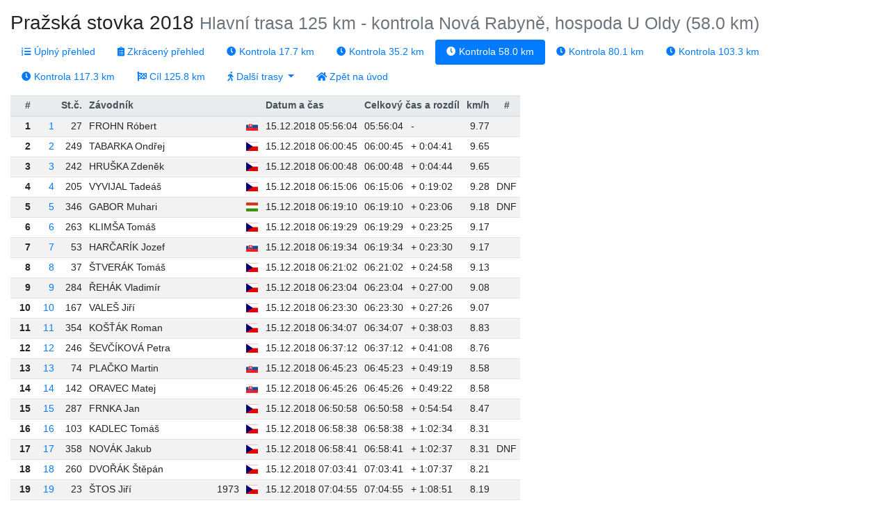

--- FILE ---
content_type: text/html; charset=UTF-8
request_url: https://cdp.evizi.cz/kontrola$4.html
body_size: 13929
content:
<!DOCTYPE html>
<html>
<head>
  <meta charset="utf-8">
  <meta http-equiv="X-UA-Compatible" content="IE=edge">
  <title>Časomíra dálkových pochodů</title>
  <meta name="viewport" content="width=device-width, initial-scale=1, shrink-to-fit=no">
  <link rel="stylesheet" href="https://cdn.jsdelivr.net/npm/bootstrap@4.6.2/dist/css/bootstrap.min.css" integrity="sha384-xOolHFLEh07PJGoPkLv1IbcEPTNtaed2xpHsD9ESMhqIYd0nLMwNLD69Npy4HI+N" crossorigin="anonymous">
  <link rel="stylesheet" href="https://use.fontawesome.com/releases/v5.15.4/css/all.css" integrity="sha384-DyZ88mC6Up2uqS4h/KRgHuoeGwBcD4Ng9SiP4dIRy0EXTlnuz47vAwmeGwVChigm" crossorigin="anonymous">
  <link rel="stylesheet" href="/resources/style.css?1714836561">
  <link rel="stylesheet" href="/resources/flags/style.css?1750779208">
</head>

<body>
  <div class="container-fluid mt-3">
<h1 class="h3">
  Pražská stovka 2018  <small class="text-muted">Hlavní trasa 125 km - kontrola Nová Rabyně, hospoda U Oldy (58.0 km)</small>
</h1>

<nav class="navbar navbar-expand-lg navbar-light">
  <div class="container-fluid">
    <button class="navbar-toggler" type="button" data-toggle="collapse" data-target="#navbarSupportedContent" aria-controls="navbarSupportedContent" aria-expanded="false" aria-label="Toggle navigation">
      <span class="fas fa-align-justify"></span>
      Menu
    </button>
    <div class="collapse navbar-collapse" id="navbarSupportedContent">
      <ul class="nav nav-pills">
          <li class="nav-item">
          <span class="tool-tip" title="Přehled všech kontrol">
            <a class="nav-link" href="/trasa$1.html">
              <span class="fas fa-list-ol"></span>
              Úplný přehled            </a>
          </span>
        </li>
            <li class="nav-item">
          <span class="tool-tip" title="Aktuální pořadí">
            <a class="nav-link" href="/poradi$1.html">
              <span class="fas fa-clipboard-list"></span>
              Zkrácený přehled            </a>
          </span>
        </li>
            <li class="nav-item">
          <span class="tool-tip" title="Dolní Břežany - Jarov, nádraží">
            <a class="nav-link" href="/kontrola$2.html">
              <span class="fas fa-clock"></span>
              Kontrola 17.7 km            </a>
          </span>
        </li>
            <li class="nav-item">
          <span class="tool-tip" title="Davle, hasičárna">
            <a class="nav-link" href="/kontrola$3.html">
              <span class="fas fa-clock"></span>
              Kontrola 35.2 km            </a>
          </span>
        </li>
            <li class="nav-item">
          <span class="tool-tip" title="Nová Rabyně, hospoda U Oldy">
            <a class="nav-link active" href="/kontrola$4.html">
              <span class="fas fa-clock"></span>
              Kontrola 58.0 km            </a>
          </span>
        </li>
            <li class="nav-item">
          <span class="tool-tip" title="Davle, hasičárna">
            <a class="nav-link" href="/kontrola$5.html">
              <span class="fas fa-clock"></span>
              Kontrola 80.1 km            </a>
          </span>
        </li>
            <li class="nav-item">
          <span class="tool-tip" title="Černošice - Mokropsy, restaurace U Králů">
            <a class="nav-link" href="/kontrola$6.html">
              <span class="fas fa-clock"></span>
              Kontrola 103.3 km            </a>
          </span>
        </li>
            <li class="nav-item">
          <span class="tool-tip" title="Praha - Velká Chuchle, U Čahojů">
            <a class="nav-link" href="/kontrola$7.html">
              <span class="fas fa-clock"></span>
              Kontrola 117.3 km            </a>
          </span>
        </li>
            <li class="nav-item">
          <span class="tool-tip" title="Praha - Modřany, škola">
            <a class="nav-link" href="/kontrola$8.html">
              <span class="fas fa-flag-checkered"></span>
              Cíl 125.8 km            </a>
          </span>
        </li>
            <li class="nav-item dropdown">
          <a class="nav-link dropdown-toggle" data-toggle="dropdown" role="button" aria-haspopup="true" aria-expanded="false" href="#">
            <span class="fas fa-walking"></span>
            Další trasy          </a>
          <div class="dropdown-menu">
                <a class="dropdown-item small" href="/trasa$2.html">Doprovodná trasa 60 km</a>
              </div>
        </li>
            <li class="nav-item">
          <span class="tool-tip" title="Návrat na úvodní stránku">
            <a class="nav-link" href="/">
              <span class="fas fa-home"></span>
              Zpět na úvod            </a>
          </span>
        </li>
         
      </ul>
    </div>
  </div>
</nav>


<table class="table table-striped table-hover table-sm table-fixed text-nowrap w-auto">
  <thead class="thead-light">
    <tr>
      <th scope="col" class="text-right">#</th>
      <th scope="col">&nbsp;</th>
      <th scope="col">St.č.</th>
      <th scope="col" colspan="3">Závodník</th>
      <th scope="col">Datum a čas</th>
      <th scope="col" colspan="2">Celkový čas a rozdíl</th>
      <th scope="col">km/h</th>
      <th scope="col" class="text-center">#</th>
    </tr>
  </thead>
  <tbody>
    <tr>
      <th scope="row" class="text-right">1</th>
        <td class="text-right text-primary">1</td>
        <td class="text-right">27</td>
      <td>FROHN Róbert</td>
      <td></td>
      <td title="SVK"><span class="flag-icon flag-icon-svk"></span></td>
      <td>15.12.2018 05:56:04</td>
      <td>05:56:04</td>
      <td>-</td>
      <td class="text-right">9.77</td>
        <td class="text-center">
            &nbsp;
          </td>
    </tr>
    <tr>
      <th scope="row" class="text-right">2</th>
        <td class="text-right text-primary">2</td>
        <td class="text-right">249</td>
      <td>TABARKA Ondřej</td>
      <td></td>
      <td title="CZE"><span class="flag-icon flag-icon-cze"></span></td>
      <td>15.12.2018 06:00:45</td>
      <td>06:00:45</td>
      <td>+ 0:04:41</td>
      <td class="text-right">9.65</td>
        <td class="text-center">
            &nbsp;
          </td>
    </tr>
    <tr>
      <th scope="row" class="text-right">3</th>
        <td class="text-right text-primary">3</td>
        <td class="text-right">242</td>
      <td>HRUŠKA Zdeněk</td>
      <td></td>
      <td title="CZE"><span class="flag-icon flag-icon-cze"></span></td>
      <td>15.12.2018 06:00:48</td>
      <td>06:00:48</td>
      <td>+ 0:04:44</td>
      <td class="text-right">9.65</td>
        <td class="text-center">
            &nbsp;
          </td>
    </tr>
    <tr>
      <th scope="row" class="text-right">4</th>
        <td class="text-right text-primary">4</td>
        <td class="text-right">205</td>
      <td>VYVIJAL Tadeáš</td>
      <td></td>
      <td title="CZE"><span class="flag-icon flag-icon-cze"></span></td>
      <td>15.12.2018 06:15:06</td>
      <td>06:15:06</td>
      <td>+ 0:19:02</td>
      <td class="text-right">9.28</td>
        <td class="text-center">
                  <span class="tool-tip" title="">
          DNF        </span>
                </td>
    </tr>
    <tr>
      <th scope="row" class="text-right">5</th>
        <td class="text-right text-primary">5</td>
        <td class="text-right">346</td>
      <td>GABOR Muhari</td>
      <td></td>
      <td title="HUN"><span class="flag-icon flag-icon-hun"></span></td>
      <td>15.12.2018 06:19:10</td>
      <td>06:19:10</td>
      <td>+ 0:23:06</td>
      <td class="text-right">9.18</td>
        <td class="text-center">
                  <span class="tool-tip" title="">
          DNF        </span>
                </td>
    </tr>
    <tr>
      <th scope="row" class="text-right">6</th>
        <td class="text-right text-primary">6</td>
        <td class="text-right">263</td>
      <td>KLIMŠA Tomáš</td>
      <td></td>
      <td title="CZE"><span class="flag-icon flag-icon-cze"></span></td>
      <td>15.12.2018 06:19:29</td>
      <td>06:19:29</td>
      <td>+ 0:23:25</td>
      <td class="text-right">9.17</td>
        <td class="text-center">
            &nbsp;
          </td>
    </tr>
    <tr>
      <th scope="row" class="text-right">7</th>
        <td class="text-right text-primary">7</td>
        <td class="text-right">53</td>
      <td>HARČARÍK Jozef</td>
      <td></td>
      <td title="SVK"><span class="flag-icon flag-icon-svk"></span></td>
      <td>15.12.2018 06:19:34</td>
      <td>06:19:34</td>
      <td>+ 0:23:30</td>
      <td class="text-right">9.17</td>
        <td class="text-center">
            &nbsp;
          </td>
    </tr>
    <tr>
      <th scope="row" class="text-right">8</th>
        <td class="text-right text-primary">8</td>
        <td class="text-right">37</td>
      <td>ŠTVERÁK Tomáš</td>
      <td></td>
      <td title="CZE"><span class="flag-icon flag-icon-cze"></span></td>
      <td>15.12.2018 06:21:02</td>
      <td>06:21:02</td>
      <td>+ 0:24:58</td>
      <td class="text-right">9.13</td>
        <td class="text-center">
            &nbsp;
          </td>
    </tr>
    <tr>
      <th scope="row" class="text-right">9</th>
        <td class="text-right text-primary">9</td>
        <td class="text-right">284</td>
      <td>ŘEHÁK Vladimír</td>
      <td></td>
      <td title="CZE"><span class="flag-icon flag-icon-cze"></span></td>
      <td>15.12.2018 06:23:04</td>
      <td>06:23:04</td>
      <td>+ 0:27:00</td>
      <td class="text-right">9.08</td>
        <td class="text-center">
            &nbsp;
          </td>
    </tr>
    <tr>
      <th scope="row" class="text-right">10</th>
        <td class="text-right text-primary">10</td>
        <td class="text-right">167</td>
      <td>VALEŠ Jiří</td>
      <td></td>
      <td title="CZE"><span class="flag-icon flag-icon-cze"></span></td>
      <td>15.12.2018 06:23:30</td>
      <td>06:23:30</td>
      <td>+ 0:27:26</td>
      <td class="text-right">9.07</td>
        <td class="text-center">
            &nbsp;
          </td>
    </tr>
    <tr>
      <th scope="row" class="text-right">11</th>
        <td class="text-right text-primary">11</td>
        <td class="text-right">354</td>
      <td>KOŠŤÁK Roman</td>
      <td></td>
      <td title="CZE"><span class="flag-icon flag-icon-cze"></span></td>
      <td>15.12.2018 06:34:07</td>
      <td>06:34:07</td>
      <td>+ 0:38:03</td>
      <td class="text-right">8.83</td>
        <td class="text-center">
            &nbsp;
          </td>
    </tr>
    <tr>
      <th scope="row" class="text-right">12</th>
        <td class="text-right text-primary">12</td>
        <td class="text-right">246</td>
      <td>ŠEVČÍKOVÁ Petra</td>
      <td></td>
      <td title="CZE"><span class="flag-icon flag-icon-cze"></span></td>
      <td>15.12.2018 06:37:12</td>
      <td>06:37:12</td>
      <td>+ 0:41:08</td>
      <td class="text-right">8.76</td>
        <td class="text-center">
            &nbsp;
          </td>
    </tr>
    <tr>
      <th scope="row" class="text-right">13</th>
        <td class="text-right text-primary">13</td>
        <td class="text-right">74</td>
      <td>PLAČKO Martin</td>
      <td></td>
      <td title="SVK"><span class="flag-icon flag-icon-svk"></span></td>
      <td>15.12.2018 06:45:23</td>
      <td>06:45:23</td>
      <td>+ 0:49:19</td>
      <td class="text-right">8.58</td>
        <td class="text-center">
            &nbsp;
          </td>
    </tr>
    <tr>
      <th scope="row" class="text-right">14</th>
        <td class="text-right text-primary">14</td>
        <td class="text-right">142</td>
      <td>ORAVEC Matej</td>
      <td></td>
      <td title="SVK"><span class="flag-icon flag-icon-svk"></span></td>
      <td>15.12.2018 06:45:26</td>
      <td>06:45:26</td>
      <td>+ 0:49:22</td>
      <td class="text-right">8.58</td>
        <td class="text-center">
            &nbsp;
          </td>
    </tr>
    <tr>
      <th scope="row" class="text-right">15</th>
        <td class="text-right text-primary">15</td>
        <td class="text-right">287</td>
      <td>FRNKA Jan</td>
      <td></td>
      <td title="CZE"><span class="flag-icon flag-icon-cze"></span></td>
      <td>15.12.2018 06:50:58</td>
      <td>06:50:58</td>
      <td>+ 0:54:54</td>
      <td class="text-right">8.47</td>
        <td class="text-center">
            &nbsp;
          </td>
    </tr>
    <tr>
      <th scope="row" class="text-right">16</th>
        <td class="text-right text-primary">16</td>
        <td class="text-right">103</td>
      <td>KADLEC Tomáš</td>
      <td></td>
      <td title="CZE"><span class="flag-icon flag-icon-cze"></span></td>
      <td>15.12.2018 06:58:38</td>
      <td>06:58:38</td>
      <td>+ 1:02:34</td>
      <td class="text-right">8.31</td>
        <td class="text-center">
            &nbsp;
          </td>
    </tr>
    <tr>
      <th scope="row" class="text-right">17</th>
        <td class="text-right text-primary">17</td>
        <td class="text-right">358</td>
      <td>NOVÁK Jakub</td>
      <td></td>
      <td title="CZE"><span class="flag-icon flag-icon-cze"></span></td>
      <td>15.12.2018 06:58:41</td>
      <td>06:58:41</td>
      <td>+ 1:02:37</td>
      <td class="text-right">8.31</td>
        <td class="text-center">
                  <span class="tool-tip" title="">
          DNF        </span>
                </td>
    </tr>
    <tr>
      <th scope="row" class="text-right">18</th>
        <td class="text-right text-primary">18</td>
        <td class="text-right">260</td>
      <td>DVOŘÁK Štěpán</td>
      <td></td>
      <td title="CZE"><span class="flag-icon flag-icon-cze"></span></td>
      <td>15.12.2018 07:03:41</td>
      <td>07:03:41</td>
      <td>+ 1:07:37</td>
      <td class="text-right">8.21</td>
        <td class="text-center">
            &nbsp;
          </td>
    </tr>
    <tr>
      <th scope="row" class="text-right">19</th>
        <td class="text-right text-primary">19</td>
        <td class="text-right">23</td>
      <td>ŠTOS Jiří</td>
      <td>1973</td>
      <td title="CZE"><span class="flag-icon flag-icon-cze"></span></td>
      <td>15.12.2018 07:04:55</td>
      <td>07:04:55</td>
      <td>+ 1:08:51</td>
      <td class="text-right">8.19</td>
        <td class="text-center">
            &nbsp;
          </td>
    </tr>
    <tr>
      <th scope="row" class="text-right">20</th>
        <td class="text-right text-primary">20</td>
        <td class="text-right">132</td>
      <td>HEREJT Petr</td>
      <td></td>
      <td title="CZE"><span class="flag-icon flag-icon-cze"></span></td>
      <td>15.12.2018 07:09:06</td>
      <td>07:09:06</td>
      <td>+ 1:13:02</td>
      <td class="text-right">8.11</td>
        <td class="text-center">
            &nbsp;
          </td>
    </tr>
    <tr>
      <th scope="row" class="text-right">21</th>
        <td class="text-right text-primary">21</td>
        <td class="text-right">56</td>
      <td>SEIDL Miroslav</td>
      <td></td>
      <td title="CZE"><span class="flag-icon flag-icon-cze"></span></td>
      <td>15.12.2018 07:09:09</td>
      <td>07:09:09</td>
      <td>+ 1:13:05</td>
      <td class="text-right">8.11</td>
        <td class="text-center">
            &nbsp;
          </td>
    </tr>
    <tr>
      <th scope="row" class="text-right">22</th>
        <td class="text-right text-primary">22</td>
        <td class="text-right">229</td>
      <td>KRÁL Václav</td>
      <td></td>
      <td title="CZE"><span class="flag-icon flag-icon-cze"></span></td>
      <td>15.12.2018 07:10:02</td>
      <td>07:10:02</td>
      <td>+ 1:13:58</td>
      <td class="text-right">8.09</td>
        <td class="text-center">
            &nbsp;
          </td>
    </tr>
    <tr>
      <th scope="row" class="text-right">23</th>
        <td class="text-right text-primary">23</td>
        <td class="text-right">239</td>
      <td>VAŇKÁT Honza</td>
      <td></td>
      <td title="CZE"><span class="flag-icon flag-icon-cze"></span></td>
      <td>15.12.2018 07:12:31</td>
      <td>07:12:31</td>
      <td>+ 1:16:27</td>
      <td class="text-right">8.05</td>
        <td class="text-center">
            &nbsp;
          </td>
    </tr>
    <tr>
      <th scope="row" class="text-right">24</th>
        <td class="text-right text-primary">24</td>
        <td class="text-right">371</td>
      <td>HŮLKA Lukáš</td>
      <td></td>
      <td title="CZE"><span class="flag-icon flag-icon-cze"></span></td>
      <td>15.12.2018 07:12:41</td>
      <td>07:12:41</td>
      <td>+ 1:16:37</td>
      <td class="text-right">8.04</td>
        <td class="text-center">
            &nbsp;
          </td>
    </tr>
    <tr>
      <th scope="row" class="text-right">25</th>
        <td class="text-right text-primary">25</td>
        <td class="text-right">298</td>
      <td>KAPROŃ Sebastian</td>
      <td></td>
      <td title="POL"><span class="flag-icon flag-icon-pol"></span></td>
      <td>15.12.2018 07:19:46</td>
      <td>07:19:46</td>
      <td>+ 1:23:42</td>
      <td class="text-right">7.91</td>
        <td class="text-center">
            &nbsp;
          </td>
    </tr>
    <tr>
      <th scope="row" class="text-right">26</th>
        <td class="text-right text-primary">26</td>
        <td class="text-right">286</td>
      <td>SKRIPNIK Ondřej</td>
      <td></td>
      <td title="CZE"><span class="flag-icon flag-icon-cze"></span></td>
      <td>15.12.2018 07:21:44</td>
      <td>07:21:44</td>
      <td>+ 1:25:40</td>
      <td class="text-right">7.88</td>
        <td class="text-center">
            &nbsp;
          </td>
    </tr>
    <tr>
      <th scope="row" class="text-right">27</th>
        <td class="text-right text-primary">27</td>
        <td class="text-right">97</td>
      <td>PEITZ Michal</td>
      <td></td>
      <td title="CZE"><span class="flag-icon flag-icon-cze"></span></td>
      <td>15.12.2018 07:25:33</td>
      <td>07:25:33</td>
      <td>+ 1:29:29</td>
      <td class="text-right">7.81</td>
        <td class="text-center">
            &nbsp;
          </td>
    </tr>
    <tr>
      <th scope="row" class="text-right">28</th>
        <td class="text-right text-primary">28</td>
        <td class="text-right">140</td>
      <td>POSPÍŠIL Daniel</td>
      <td></td>
      <td title="CZE"><span class="flag-icon flag-icon-cze"></span></td>
      <td>15.12.2018 07:25:40</td>
      <td>07:25:40</td>
      <td>+ 1:29:36</td>
      <td class="text-right">7.81</td>
        <td class="text-center">
            &nbsp;
          </td>
    </tr>
    <tr>
      <th scope="row" class="text-right">29</th>
        <td class="text-right text-primary">29</td>
        <td class="text-right">26</td>
      <td>MATOUŠ Michal</td>
      <td></td>
      <td title="CZE"><span class="flag-icon flag-icon-cze"></span></td>
      <td>15.12.2018 07:25:43</td>
      <td>07:25:43</td>
      <td>+ 1:29:39</td>
      <td class="text-right">7.81</td>
        <td class="text-center">
            &nbsp;
          </td>
    </tr>
    <tr>
      <th scope="row" class="text-right">30</th>
        <td class="text-right text-primary">30</td>
        <td class="text-right">152</td>
      <td>JERHOT Ondřej</td>
      <td></td>
      <td title="CZE"><span class="flag-icon flag-icon-cze"></span></td>
      <td>15.12.2018 07:27:15</td>
      <td>07:27:15</td>
      <td>+ 1:31:11</td>
      <td class="text-right">7.78</td>
        <td class="text-center">
            &nbsp;
          </td>
    </tr>
    <tr>
      <th scope="row" class="text-right">31</th>
        <td class="text-right text-primary">31</td>
        <td class="text-right">88</td>
      <td>HONEGR Tomáš</td>
      <td></td>
      <td title="CZE"><span class="flag-icon flag-icon-cze"></span></td>
      <td>15.12.2018 07:32:43</td>
      <td>07:32:43</td>
      <td>+ 1:36:39</td>
      <td class="text-right">7.69</td>
        <td class="text-center">
            &nbsp;
          </td>
    </tr>
    <tr>
      <th scope="row" class="text-right">32</th>
        <td class="text-right text-primary">32</td>
        <td class="text-right">253</td>
      <td>ROD Marek</td>
      <td></td>
      <td title="CZE"><span class="flag-icon flag-icon-cze"></span></td>
      <td>15.12.2018 07:33:18</td>
      <td>07:33:18</td>
      <td>+ 1:37:14</td>
      <td class="text-right">7.68</td>
        <td class="text-center">
            &nbsp;
          </td>
    </tr>
    <tr>
      <th scope="row" class="text-right">33</th>
        <td class="text-right text-primary">33</td>
        <td class="text-right">357</td>
      <td>NAVRÁTIL Marek</td>
      <td></td>
      <td title="CZE"><span class="flag-icon flag-icon-cze"></span></td>
      <td>15.12.2018 07:37:39</td>
      <td>07:37:39</td>
      <td>+ 1:41:35</td>
      <td class="text-right">7.60</td>
        <td class="text-center">
            &nbsp;
          </td>
    </tr>
    <tr>
      <th scope="row" class="text-right">34</th>
        <td class="text-right text-primary">34</td>
        <td class="text-right">171</td>
      <td>KOŁODZIEJCZYK Michał</td>
      <td></td>
      <td title="POL"><span class="flag-icon flag-icon-pol"></span></td>
      <td>15.12.2018 07:37:53</td>
      <td>07:37:53</td>
      <td>+ 1:41:49</td>
      <td class="text-right">7.60</td>
        <td class="text-center">
            &nbsp;
          </td>
    </tr>
    <tr>
      <th scope="row" class="text-right">35</th>
        <td class="text-right text-primary">35</td>
        <td class="text-right">375</td>
      <td>MALÍK Ondřej</td>
      <td></td>
      <td title="CZE"><span class="flag-icon flag-icon-cze"></span></td>
      <td>15.12.2018 07:37:58</td>
      <td>07:37:58</td>
      <td>+ 1:41:54</td>
      <td class="text-right">7.60</td>
        <td class="text-center">
            &nbsp;
          </td>
    </tr>
    <tr>
      <th scope="row" class="text-right">36</th>
        <td class="text-right text-primary">36</td>
        <td class="text-right">374</td>
      <td>BALÁKOVÁ Nina</td>
      <td></td>
      <td title="CZE"><span class="flag-icon flag-icon-cze"></span></td>
      <td>15.12.2018 07:38:01</td>
      <td>07:38:01</td>
      <td>+ 1:41:57</td>
      <td class="text-right">7.60</td>
        <td class="text-center">
            &nbsp;
          </td>
    </tr>
    <tr>
      <th scope="row" class="text-right">37</th>
        <td class="text-right text-primary">37</td>
        <td class="text-right">38</td>
      <td>JOBB Daniel</td>
      <td></td>
      <td title="CZE"><span class="flag-icon flag-icon-cze"></span></td>
      <td>15.12.2018 07:38:45</td>
      <td>07:38:45</td>
      <td>+ 1:42:41</td>
      <td class="text-right">7.59</td>
        <td class="text-center">
            &nbsp;
          </td>
    </tr>
    <tr>
      <th scope="row" class="text-right">38</th>
        <td class="text-right text-primary">38</td>
        <td class="text-right">100</td>
      <td>ZELENKOVÁ Klára</td>
      <td></td>
      <td title="CZE"><span class="flag-icon flag-icon-cze"></span></td>
      <td>15.12.2018 07:41:18</td>
      <td>07:41:18</td>
      <td>+ 1:45:14</td>
      <td class="text-right">7.54</td>
        <td class="text-center">
            &nbsp;
          </td>
    </tr>
    <tr>
      <th scope="row" class="text-right">39</th>
        <td class="text-right text-primary">39</td>
        <td class="text-right">6</td>
      <td>PAČÁK Tomáš</td>
      <td></td>
      <td title="CZE"><span class="flag-icon flag-icon-cze"></span></td>
      <td>15.12.2018 07:45:15</td>
      <td>07:45:15</td>
      <td>+ 1:49:11</td>
      <td class="text-right">7.48</td>
        <td class="text-center">
                  <span class="tool-tip" title="">
          DNF        </span>
                </td>
    </tr>
    <tr>
      <th scope="row" class="text-right">40</th>
        <td class="text-right text-primary">40</td>
        <td class="text-right">4</td>
      <td>VACVALOVÁ Lenka</td>
      <td></td>
      <td title="SVK"><span class="flag-icon flag-icon-svk"></span></td>
      <td>15.12.2018 07:45:18</td>
      <td>07:45:18</td>
      <td>+ 1:49:14</td>
      <td class="text-right">7.48</td>
        <td class="text-center">
            &nbsp;
          </td>
    </tr>
    <tr>
      <th scope="row" class="text-right">41</th>
        <td class="text-right text-primary">41</td>
        <td class="text-right">318</td>
      <td>ZAVORAL Aleš</td>
      <td></td>
      <td title="CZE"><span class="flag-icon flag-icon-cze"></span></td>
      <td>15.12.2018 07:47:36</td>
      <td>07:47:36</td>
      <td>+ 1:51:32</td>
      <td class="text-right">7.44</td>
        <td class="text-center">
            &nbsp;
          </td>
    </tr>
    <tr>
      <th scope="row" class="text-right">42</th>
        <td class="text-right text-primary">42</td>
        <td class="text-right">261</td>
      <td>ŠUBJAK Tomáš</td>
      <td></td>
      <td title="SVK"><span class="flag-icon flag-icon-svk"></span></td>
      <td>15.12.2018 07:48:26</td>
      <td>07:48:26</td>
      <td>+ 1:52:22</td>
      <td class="text-right">7.43</td>
        <td class="text-center">
            &nbsp;
          </td>
    </tr>
    <tr>
      <th scope="row" class="text-right">43</th>
        <td class="text-right text-primary">43</td>
        <td class="text-right">199</td>
      <td>DVORŠTIAK Dalibor</td>
      <td></td>
      <td title="SVK"><span class="flag-icon flag-icon-svk"></span></td>
      <td>15.12.2018 07:48:31</td>
      <td>07:48:31</td>
      <td>+ 1:52:27</td>
      <td class="text-right">7.43</td>
        <td class="text-center">
            &nbsp;
          </td>
    </tr>
    <tr>
      <th scope="row" class="text-right">44</th>
        <td class="text-right text-primary">44</td>
        <td class="text-right">355</td>
      <td>HALASZ Ladislav</td>
      <td></td>
      <td title="SVK"><span class="flag-icon flag-icon-svk"></span></td>
      <td>15.12.2018 07:50:42</td>
      <td>07:50:42</td>
      <td>+ 1:54:38</td>
      <td class="text-right">7.39</td>
        <td class="text-center">
            &nbsp;
          </td>
    </tr>
    <tr>
      <th scope="row" class="text-right">45</th>
        <td class="text-right text-primary">45</td>
        <td class="text-right">11</td>
      <td>ĎOPAN Lukáš</td>
      <td></td>
      <td title="CZE"><span class="flag-icon flag-icon-cze"></span></td>
      <td>15.12.2018 07:52:28</td>
      <td>07:52:28</td>
      <td>+ 1:56:24</td>
      <td class="text-right">7.37</td>
        <td class="text-center">
                  <span class="tool-tip" title="">
          DNF        </span>
                </td>
    </tr>
    <tr>
      <th scope="row" class="text-right">46</th>
        <td class="text-right text-primary">46</td>
        <td class="text-right">331</td>
      <td>HANIČINEC Tomáš</td>
      <td></td>
      <td title="CZE"><span class="flag-icon flag-icon-cze"></span></td>
      <td>15.12.2018 07:55:40</td>
      <td>07:55:40</td>
      <td>+ 1:59:36</td>
      <td class="text-right">7.32</td>
        <td class="text-center">
            &nbsp;
          </td>
    </tr>
    <tr>
      <th scope="row" class="text-right">47</th>
        <td class="text-right text-primary">47</td>
        <td class="text-right">302</td>
      <td>JISKRA Jaroslav</td>
      <td></td>
      <td title="CZE"><span class="flag-icon flag-icon-cze"></span></td>
      <td>15.12.2018 07:57:27</td>
      <td>07:57:27</td>
      <td>+ 2:01:23</td>
      <td class="text-right">7.29</td>
        <td class="text-center">
            &nbsp;
          </td>
    </tr>
    <tr>
      <th scope="row" class="text-right">48</th>
        <td class="text-right text-primary">48</td>
        <td class="text-right">155</td>
      <td>KRUMPHANZL Erik</td>
      <td></td>
      <td title="CZE"><span class="flag-icon flag-icon-cze"></span></td>
      <td>15.12.2018 07:57:33</td>
      <td>07:57:33</td>
      <td>+ 2:01:29</td>
      <td class="text-right">7.29</td>
        <td class="text-center">
            &nbsp;
          </td>
    </tr>
    <tr>
      <th scope="row" class="text-right">49</th>
        <td class="text-right text-primary">49</td>
        <td class="text-right">75</td>
      <td>LEŠTÁK Peter</td>
      <td></td>
      <td title="SVK"><span class="flag-icon flag-icon-svk"></span></td>
      <td>15.12.2018 08:01:49</td>
      <td>08:01:49</td>
      <td>+ 2:05:45</td>
      <td class="text-right">7.22</td>
        <td class="text-center">
            &nbsp;
          </td>
    </tr>
    <tr>
      <th scope="row" class="text-right">50</th>
        <td class="text-right text-primary">50</td>
        <td class="text-right">310</td>
      <td>MIŠUREC David</td>
      <td></td>
      <td title="CZE"><span class="flag-icon flag-icon-cze"></span></td>
      <td>15.12.2018 08:02:31</td>
      <td>08:02:31</td>
      <td>+ 2:06:27</td>
      <td class="text-right">7.21</td>
        <td class="text-center">
            &nbsp;
          </td>
    </tr>
    <tr>
      <th scope="row" class="text-right">51</th>
        <td class="text-right text-primary">51</td>
        <td class="text-right">181</td>
      <td>JEMELÍKOVÁ Adéla</td>
      <td></td>
      <td title="CZE"><span class="flag-icon flag-icon-cze"></span></td>
      <td>15.12.2018 08:02:36</td>
      <td>08:02:36</td>
      <td>+ 2:06:32</td>
      <td class="text-right">7.21</td>
        <td class="text-center">
            &nbsp;
          </td>
    </tr>
    <tr>
      <th scope="row" class="text-right">52</th>
        <td class="text-right text-primary">52</td>
        <td class="text-right">153</td>
      <td>KOPEČNÝ Dušan</td>
      <td></td>
      <td title="CZE"><span class="flag-icon flag-icon-cze"></span></td>
      <td>15.12.2018 08:02:43</td>
      <td>08:02:43</td>
      <td>+ 2:06:39</td>
      <td class="text-right">7.21</td>
        <td class="text-center">
            &nbsp;
          </td>
    </tr>
    <tr>
      <th scope="row" class="text-right">53</th>
        <td class="text-right text-primary">53</td>
        <td class="text-right">18</td>
      <td>JUKL Jan</td>
      <td></td>
      <td title="CZE"><span class="flag-icon flag-icon-cze"></span></td>
      <td>15.12.2018 08:12:11</td>
      <td>08:12:11</td>
      <td>+ 2:16:07</td>
      <td class="text-right">7.07</td>
        <td class="text-center">
                  <span class="tool-tip" title="">
          DNF        </span>
                </td>
    </tr>
    <tr>
      <th scope="row" class="text-right">54</th>
        <td class="text-right text-primary">54</td>
        <td class="text-right">280</td>
      <td>RŮŽIČKOVÁ Lucie</td>
      <td></td>
      <td title="CZE"><span class="flag-icon flag-icon-cze"></span></td>
      <td>15.12.2018 08:15:15</td>
      <td>08:15:15</td>
      <td>+ 2:19:11</td>
      <td class="text-right">7.03</td>
        <td class="text-center">
                  <span class="tool-tip" title="">
          DNF        </span>
                </td>
    </tr>
    <tr>
      <th scope="row" class="text-right">55</th>
        <td class="text-right text-primary">55</td>
        <td class="text-right">338</td>
      <td>DVOŘÁKOVÁ Martina</td>
      <td></td>
      <td title="CZE"><span class="flag-icon flag-icon-cze"></span></td>
      <td>15.12.2018 08:15:59</td>
      <td>08:15:59</td>
      <td>+ 2:19:55</td>
      <td class="text-right">7.02</td>
        <td class="text-center">
            &nbsp;
          </td>
    </tr>
    <tr>
      <th scope="row" class="text-right">56</th>
        <td class="text-right text-primary">56</td>
        <td class="text-right">9</td>
      <td>VÁCLAVÍK Rostislav</td>
      <td></td>
      <td title="CZE"><span class="flag-icon flag-icon-cze"></span></td>
      <td>15.12.2018 08:16:30</td>
      <td>08:16:30</td>
      <td>+ 2:20:26</td>
      <td class="text-right">7.01</td>
        <td class="text-center">
            &nbsp;
          </td>
    </tr>
    <tr>
      <th scope="row" class="text-right">57</th>
        <td class="text-right text-primary">57</td>
        <td class="text-right">3</td>
      <td>SMETANA Filip</td>
      <td></td>
      <td title="CZE"><span class="flag-icon flag-icon-cze"></span></td>
      <td>15.12.2018 08:16:37</td>
      <td>08:16:37</td>
      <td>+ 2:20:33</td>
      <td class="text-right">7.01</td>
        <td class="text-center">
            &nbsp;
          </td>
    </tr>
    <tr>
      <th scope="row" class="text-right">58</th>
        <td class="text-right text-primary">58</td>
        <td class="text-right">339</td>
      <td>KULIKOV Roman</td>
      <td></td>
      <td title="RUS"><span class="flag-icon flag-icon-rus"></span></td>
      <td>15.12.2018 08:19:52</td>
      <td>08:19:52</td>
      <td>+ 2:23:48</td>
      <td class="text-right">6.96</td>
        <td class="text-center">
            &nbsp;
          </td>
    </tr>
    <tr>
      <th scope="row" class="text-right">59</th>
        <td class="text-right text-primary">59</td>
        <td class="text-right">314</td>
      <td>LORENC Joanna</td>
      <td></td>
      <td title="POL"><span class="flag-icon flag-icon-pol"></span></td>
      <td>15.12.2018 08:21:04</td>
      <td>08:21:04</td>
      <td>+ 2:25:00</td>
      <td class="text-right">6.95</td>
        <td class="text-center">
            &nbsp;
          </td>
    </tr>
    <tr>
      <th scope="row" class="text-right">60</th>
        <td class="text-right text-primary">60</td>
        <td class="text-right">319</td>
      <td>JACKIEWICZ Arkadiusz</td>
      <td></td>
      <td title="POL"><span class="flag-icon flag-icon-pol"></span></td>
      <td>15.12.2018 08:21:12</td>
      <td>08:21:12</td>
      <td>+ 2:25:08</td>
      <td class="text-right">6.94</td>
        <td class="text-center">
            &nbsp;
          </td>
    </tr>
    <tr>
      <th scope="row" class="text-right">61</th>
        <td class="text-right text-primary">61</td>
        <td class="text-right">356</td>
      <td>JIRÁSEK Tomáš</td>
      <td></td>
      <td title="CZE"><span class="flag-icon flag-icon-cze"></span></td>
      <td>15.12.2018 08:21:19</td>
      <td>08:21:19</td>
      <td>+ 2:25:15</td>
      <td class="text-right">6.94</td>
        <td class="text-center">
            &nbsp;
          </td>
    </tr>
    <tr>
      <th scope="row" class="text-right">62</th>
        <td class="text-right text-primary">62</td>
        <td class="text-right">31</td>
      <td>BARAN Jiří</td>
      <td></td>
      <td title="CZE"><span class="flag-icon flag-icon-cze"></span></td>
      <td>15.12.2018 08:21:23</td>
      <td>08:21:23</td>
      <td>+ 2:25:19</td>
      <td class="text-right">6.94</td>
        <td class="text-center">
            &nbsp;
          </td>
    </tr>
    <tr>
      <th scope="row" class="text-right">63</th>
        <td class="text-right text-primary">63</td>
        <td class="text-right">564</td>
      <td>KOLESÁR Dušan</td>
      <td></td>
      <td title="SVK"><span class="flag-icon flag-icon-svk"></span></td>
      <td>15.12.2018 08:24:59</td>
      <td>08:24:59</td>
      <td>+ 2:28:55</td>
      <td class="text-right">6.89</td>
        <td class="text-center">
            &nbsp;
          </td>
    </tr>
    <tr>
      <th scope="row" class="text-right">64</th>
        <td class="text-right text-primary">64</td>
        <td class="text-right">301</td>
      <td>GREGOR František</td>
      <td></td>
      <td title="CZE"><span class="flag-icon flag-icon-cze"></span></td>
      <td>15.12.2018 08:25:34</td>
      <td>08:25:34</td>
      <td>+ 2:29:30</td>
      <td class="text-right">6.88</td>
        <td class="text-center">
                  <span class="tool-tip" title="">
          DNF        </span>
                </td>
    </tr>
    <tr>
      <th scope="row" class="text-right">65</th>
        <td class="text-right text-primary">65</td>
        <td class="text-right">230</td>
      <td>FRYČOVÁ Lenka</td>
      <td></td>
      <td title="CZE"><span class="flag-icon flag-icon-cze"></span></td>
      <td>15.12.2018 08:25:47</td>
      <td>08:25:47</td>
      <td>+ 2:29:43</td>
      <td class="text-right">6.88</td>
        <td class="text-center">
            &nbsp;
          </td>
    </tr>
    <tr>
      <th scope="row" class="text-right">66</th>
        <td class="text-right text-primary">66</td>
        <td class="text-right">563</td>
      <td>STOPKOVÁ Jana</td>
      <td></td>
      <td title="CZE"><span class="flag-icon flag-icon-cze"></span></td>
      <td>15.12.2018 08:26:21</td>
      <td>08:26:21</td>
      <td>+ 2:30:17</td>
      <td class="text-right">6.87</td>
        <td class="text-center">
            &nbsp;
          </td>
    </tr>
    <tr>
      <th scope="row" class="text-right">67</th>
        <td class="text-right text-primary">67</td>
        <td class="text-right">197</td>
      <td>HEJKRLÍK Jiří</td>
      <td></td>
      <td title="CZE"><span class="flag-icon flag-icon-cze"></span></td>
      <td>15.12.2018 08:26:30</td>
      <td>08:26:30</td>
      <td>+ 2:30:26</td>
      <td class="text-right">6.87</td>
        <td class="text-center">
            &nbsp;
          </td>
    </tr>
    <tr>
      <th scope="row" class="text-right">68</th>
        <td class="text-right text-primary">68</td>
        <td class="text-right">262</td>
      <td>PLAŠIL Ondřej</td>
      <td></td>
      <td title="CZE"><span class="flag-icon flag-icon-cze"></span></td>
      <td>15.12.2018 08:26:39</td>
      <td>08:26:39</td>
      <td>+ 2:30:35</td>
      <td class="text-right">6.87</td>
        <td class="text-center">
            &nbsp;
          </td>
    </tr>
    <tr>
      <th scope="row" class="text-right">69</th>
        <td class="text-right text-primary">69</td>
        <td class="text-right">210</td>
      <td>STANČO Ladislav</td>
      <td></td>
      <td title="CZE"><span class="flag-icon flag-icon-cze"></span></td>
      <td>15.12.2018 08:28:12</td>
      <td>08:28:12</td>
      <td>+ 2:32:08</td>
      <td class="text-right">6.85</td>
        <td class="text-center">
            &nbsp;
          </td>
    </tr>
    <tr>
      <th scope="row" class="text-right">70</th>
        <td class="text-right text-primary">70</td>
        <td class="text-right">36</td>
      <td>VAINERT Jiří</td>
      <td></td>
      <td title="CZE"><span class="flag-icon flag-icon-cze"></span></td>
      <td>15.12.2018 08:28:20</td>
      <td>08:28:20</td>
      <td>+ 2:32:16</td>
      <td class="text-right">6.85</td>
        <td class="text-center">
            &nbsp;
          </td>
    </tr>
    <tr>
      <th scope="row" class="text-right">71</th>
        <td class="text-right text-primary">71</td>
        <td class="text-right">306</td>
      <td>BORÁŇ Jaroslav</td>
      <td></td>
      <td title="SVK"><span class="flag-icon flag-icon-svk"></span></td>
      <td>15.12.2018 08:28:24</td>
      <td>08:28:24</td>
      <td>+ 2:32:20</td>
      <td class="text-right">6.85</td>
        <td class="text-center">
            &nbsp;
          </td>
    </tr>
    <tr>
      <th scope="row" class="text-right">72</th>
        <td class="text-right text-primary">72</td>
        <td class="text-right">336</td>
      <td>VALJENT Jiří</td>
      <td></td>
      <td title="CZE"><span class="flag-icon flag-icon-cze"></span></td>
      <td>15.12.2018 08:29:55</td>
      <td>08:29:55</td>
      <td>+ 2:33:51</td>
      <td class="text-right">6.82</td>
        <td class="text-center">
            &nbsp;
          </td>
    </tr>
    <tr>
      <th scope="row" class="text-right">73</th>
        <td class="text-right text-primary">73</td>
        <td class="text-right">264</td>
      <td>ŠPAČEK Jiří</td>
      <td></td>
      <td title="CZE"><span class="flag-icon flag-icon-cze"></span></td>
      <td>15.12.2018 08:30:19</td>
      <td>08:30:19</td>
      <td>+ 2:34:15</td>
      <td class="text-right">6.82</td>
        <td class="text-center">
            &nbsp;
          </td>
    </tr>
    <tr>
      <th scope="row" class="text-right">74</th>
        <td class="text-right text-primary">74</td>
        <td class="text-right">258</td>
      <td>RÁBIK Jan</td>
      <td></td>
      <td title="CZE"><span class="flag-icon flag-icon-cze"></span></td>
      <td>15.12.2018 08:30:58</td>
      <td>08:30:58</td>
      <td>+ 2:34:54</td>
      <td class="text-right">6.81</td>
        <td class="text-center">
            &nbsp;
          </td>
    </tr>
    <tr>
      <th scope="row" class="text-right">75</th>
        <td class="text-right text-primary">75</td>
        <td class="text-right">187</td>
      <td>BARCAL Petr</td>
      <td></td>
      <td title="CZE"><span class="flag-icon flag-icon-cze"></span></td>
      <td>15.12.2018 08:31:25</td>
      <td>08:31:25</td>
      <td>+ 2:35:21</td>
      <td class="text-right">6.80</td>
        <td class="text-center">
            &nbsp;
          </td>
    </tr>
    <tr>
      <th scope="row" class="text-right">76</th>
        <td class="text-right text-primary">76</td>
        <td class="text-right">348</td>
      <td>FEXA Pavel</td>
      <td></td>
      <td title="CZE"><span class="flag-icon flag-icon-cze"></span></td>
      <td>15.12.2018 08:32:18</td>
      <td>08:32:18</td>
      <td>+ 2:36:14</td>
      <td class="text-right">6.79</td>
        <td class="text-center">
            &nbsp;
          </td>
    </tr>
    <tr>
      <th scope="row" class="text-right">77</th>
        <td class="text-right text-primary">77</td>
        <td class="text-right">39</td>
      <td>GEMERAN Peter</td>
      <td></td>
      <td title="SVK"><span class="flag-icon flag-icon-svk"></span></td>
      <td>15.12.2018 08:33:11</td>
      <td>08:33:11</td>
      <td>+ 2:37:07</td>
      <td class="text-right">6.78</td>
        <td class="text-center">
            &nbsp;
          </td>
    </tr>
    <tr>
      <th scope="row" class="text-right">78</th>
        <td class="text-right text-primary">78</td>
        <td class="text-right">272</td>
      <td>KUBIŠTA Petr</td>
      <td></td>
      <td title="CZE"><span class="flag-icon flag-icon-cze"></span></td>
      <td>15.12.2018 08:33:15</td>
      <td>08:33:15</td>
      <td>+ 2:37:11</td>
      <td class="text-right">6.78</td>
        <td class="text-center">
            &nbsp;
          </td>
    </tr>
    <tr>
      <th scope="row" class="text-right">79</th>
        <td class="text-right text-primary">79</td>
        <td class="text-right">154</td>
      <td>MONDRI Petr</td>
      <td></td>
      <td title="CZE"><span class="flag-icon flag-icon-cze"></span></td>
      <td>15.12.2018 08:33:29</td>
      <td>08:33:29</td>
      <td>+ 2:37:25</td>
      <td class="text-right">6.78</td>
        <td class="text-center">
            &nbsp;
          </td>
    </tr>
    <tr>
      <th scope="row" class="text-right">80</th>
        <td class="text-right text-primary">80</td>
        <td class="text-right">327</td>
      <td>OHLSSON Fredrik</td>
      <td></td>
      <td title="CZE"><span class="flag-icon flag-icon-cze"></span></td>
      <td>15.12.2018 08:34:15</td>
      <td>08:34:15</td>
      <td>+ 2:38:11</td>
      <td class="text-right">6.77</td>
        <td class="text-center">
            &nbsp;
          </td>
    </tr>
    <tr>
      <th scope="row" class="text-right">81</th>
        <td class="text-right text-primary">81</td>
        <td class="text-right">304</td>
      <td>FUKALA Dalibor</td>
      <td></td>
      <td title="CZE"><span class="flag-icon flag-icon-cze"></span></td>
      <td>15.12.2018 08:38:29</td>
      <td>08:38:29</td>
      <td>+ 2:42:25</td>
      <td class="text-right">6.71</td>
        <td class="text-center">
            &nbsp;
          </td>
    </tr>
    <tr>
      <th scope="row" class="text-right">82</th>
        <td class="text-right text-primary">82</td>
        <td class="text-right">206</td>
      <td>ZITA Jiří</td>
      <td></td>
      <td title="CZE"><span class="flag-icon flag-icon-cze"></span></td>
      <td>15.12.2018 08:38:39</td>
      <td>08:38:39</td>
      <td>+ 2:42:35</td>
      <td class="text-right">6.71</td>
        <td class="text-center">
            &nbsp;
          </td>
    </tr>
    <tr>
      <th scope="row" class="text-right">83</th>
        <td class="text-right text-primary">83</td>
        <td class="text-right">163</td>
      <td>NĚMEC Roman</td>
      <td></td>
      <td title="CZE"><span class="flag-icon flag-icon-cze"></span></td>
      <td>15.12.2018 08:38:50</td>
      <td>08:38:50</td>
      <td>+ 2:42:46</td>
      <td class="text-right">6.71</td>
        <td class="text-center">
            &nbsp;
          </td>
    </tr>
    <tr>
      <th scope="row" class="text-right">84</th>
        <td class="text-right text-primary">84</td>
        <td class="text-right">276</td>
      <td>TÝČE Jan</td>
      <td></td>
      <td title="CZE"><span class="flag-icon flag-icon-cze"></span></td>
      <td>15.12.2018 08:38:58</td>
      <td>08:38:58</td>
      <td>+ 2:42:54</td>
      <td class="text-right">6.71</td>
        <td class="text-center">
            &nbsp;
          </td>
    </tr>
    <tr>
      <th scope="row" class="text-right">85</th>
        <td class="text-right text-primary">85</td>
        <td class="text-right">134</td>
      <td>KARČ Jakub</td>
      <td></td>
      <td title="CZE"><span class="flag-icon flag-icon-cze"></span></td>
      <td>15.12.2018 08:41:19</td>
      <td>08:41:19</td>
      <td>+ 2:45:15</td>
      <td class="text-right">6.68</td>
        <td class="text-center">
            &nbsp;
          </td>
    </tr>
    <tr>
      <th scope="row" class="text-right">86</th>
        <td class="text-right text-primary">86</td>
        <td class="text-right">79</td>
      <td>PROCHÁZKOVÁ Lenka</td>
      <td></td>
      <td title="CZE"><span class="flag-icon flag-icon-cze"></span></td>
      <td>15.12.2018 08:42:56</td>
      <td>08:42:56</td>
      <td>+ 2:46:52</td>
      <td class="text-right">6.65</td>
        <td class="text-center">
            &nbsp;
          </td>
    </tr>
    <tr>
      <th scope="row" class="text-right">87</th>
        <td class="text-right text-primary">87</td>
        <td class="text-right">562</td>
      <td>KOPTIŠ Jaroslav</td>
      <td></td>
      <td title="CZE"><span class="flag-icon flag-icon-cze"></span></td>
      <td>15.12.2018 08:43:02</td>
      <td>08:43:02</td>
      <td>+ 2:46:58</td>
      <td class="text-right">6.65</td>
        <td class="text-center">
            &nbsp;
          </td>
    </tr>
    <tr>
      <th scope="row" class="text-right">88</th>
        <td class="text-right text-primary">88</td>
        <td class="text-right">86</td>
      <td>HRABÁLEK Jaroslav</td>
      <td></td>
      <td title="CZE"><span class="flag-icon flag-icon-cze"></span></td>
      <td>15.12.2018 08:43:05</td>
      <td>08:43:05</td>
      <td>+ 2:47:01</td>
      <td class="text-right">6.65</td>
        <td class="text-center">
                  <span class="tool-tip" title="">
          DNF        </span>
                </td>
    </tr>
    <tr>
      <th scope="row" class="text-right">89</th>
        <td class="text-right text-primary">89</td>
        <td class="text-right">184</td>
      <td>URBAN Hynek</td>
      <td></td>
      <td title="CZE"><span class="flag-icon flag-icon-cze"></span></td>
      <td>15.12.2018 08:46:50</td>
      <td>08:46:50</td>
      <td>+ 2:50:46</td>
      <td class="text-right">6.61</td>
        <td class="text-center">
            &nbsp;
          </td>
    </tr>
    <tr>
      <th scope="row" class="text-right">90</th>
        <td class="text-right text-primary">90</td>
        <td class="text-right">17</td>
      <td>ČERNÝ Martin</td>
      <td></td>
      <td title="CZE"><span class="flag-icon flag-icon-cze"></span></td>
      <td>15.12.2018 08:48:52</td>
      <td>08:48:52</td>
      <td>+ 2:52:48</td>
      <td class="text-right">6.58</td>
        <td class="text-center">
            &nbsp;
          </td>
    </tr>
    <tr>
      <th scope="row" class="text-right">91</th>
        <td class="text-right text-primary">91</td>
        <td class="text-right">231</td>
      <td>ŠICHTA Lukáš</td>
      <td></td>
      <td title="SVK"><span class="flag-icon flag-icon-svk"></span></td>
      <td>15.12.2018 08:49:54</td>
      <td>08:49:54</td>
      <td>+ 2:53:50</td>
      <td class="text-right">6.57</td>
        <td class="text-center">
            &nbsp;
          </td>
    </tr>
    <tr>
      <th scope="row" class="text-right">92</th>
        <td class="text-right text-primary">92</td>
        <td class="text-right">179</td>
      <td>JANÍČEK Jaroslav</td>
      <td></td>
      <td title="SVK"><span class="flag-icon flag-icon-svk"></span></td>
      <td>15.12.2018 08:50:19</td>
      <td>08:50:19</td>
      <td>+ 2:54:15</td>
      <td class="text-right">6.56</td>
        <td class="text-center">
            &nbsp;
          </td>
    </tr>
    <tr>
      <th scope="row" class="text-right">93</th>
        <td class="text-right text-primary">93</td>
        <td class="text-right">364</td>
      <td>SUCHOMEL Jan</td>
      <td></td>
      <td title="CZE"><span class="flag-icon flag-icon-cze"></span></td>
      <td>15.12.2018 08:51:04</td>
      <td>08:51:04</td>
      <td>+ 2:55:00</td>
      <td class="text-right">6.55</td>
        <td class="text-center">
            &nbsp;
          </td>
    </tr>
    <tr>
      <th scope="row" class="text-right">94</th>
        <td class="text-right text-primary">94</td>
        <td class="text-right">14</td>
      <td>PÁTEK Ondřej</td>
      <td></td>
      <td title="CZE"><span class="flag-icon flag-icon-cze"></span></td>
      <td>15.12.2018 08:54:44</td>
      <td>08:54:44</td>
      <td>+ 2:58:40</td>
      <td class="text-right">6.51</td>
        <td class="text-center">
            &nbsp;
          </td>
    </tr>
    <tr>
      <th scope="row" class="text-right">95</th>
        <td class="text-right text-primary">95</td>
        <td class="text-right">183</td>
      <td>VĚTVIČKA Jiří</td>
      <td></td>
      <td title="CZE"><span class="flag-icon flag-icon-cze"></span></td>
      <td>15.12.2018 08:56:19</td>
      <td>08:56:19</td>
      <td>+ 3:00:15</td>
      <td class="text-right">6.49</td>
        <td class="text-center">
            &nbsp;
          </td>
    </tr>
    <tr>
      <th scope="row" class="text-right">96</th>
        <td class="text-right text-primary">96</td>
        <td class="text-right">330</td>
      <td>KEBRLE Jaroslav</td>
      <td></td>
      <td title="CZE"><span class="flag-icon flag-icon-cze"></span></td>
      <td>15.12.2018 08:57:57</td>
      <td>08:57:57</td>
      <td>+ 3:01:53</td>
      <td class="text-right">6.47</td>
        <td class="text-center">
            &nbsp;
          </td>
    </tr>
    <tr>
      <th scope="row" class="text-right">97</th>
        <td class="text-right text-primary">97</td>
        <td class="text-right">119</td>
      <td>BLISA Adam</td>
      <td></td>
      <td title="CZE"><span class="flag-icon flag-icon-cze"></span></td>
      <td>15.12.2018 08:58:56</td>
      <td>08:58:56</td>
      <td>+ 3:02:52</td>
      <td class="text-right">6.46</td>
        <td class="text-center">
            &nbsp;
          </td>
    </tr>
    <tr>
      <th scope="row" class="text-right">98</th>
        <td class="text-right text-primary">98</td>
        <td class="text-right">122</td>
      <td>PŘÍKAZSKÝ Petr</td>
      <td></td>
      <td title="CZE"><span class="flag-icon flag-icon-cze"></span></td>
      <td>15.12.2018 08:59:03</td>
      <td>08:59:03</td>
      <td>+ 3:02:59</td>
      <td class="text-right">6.46</td>
        <td class="text-center">
            &nbsp;
          </td>
    </tr>
    <tr>
      <th scope="row" class="text-right">99</th>
        <td class="text-right text-primary">99</td>
        <td class="text-right">110</td>
      <td>MACHÁČ Jan</td>
      <td></td>
      <td title="CZE"><span class="flag-icon flag-icon-cze"></span></td>
      <td>15.12.2018 09:00:04</td>
      <td>09:00:04</td>
      <td>+ 3:04:00</td>
      <td class="text-right">6.44</td>
        <td class="text-center">
            &nbsp;
          </td>
    </tr>
    <tr>
      <th scope="row" class="text-right">100</th>
        <td class="text-right text-primary">100</td>
        <td class="text-right">248</td>
      <td>BUBA Ondřej</td>
      <td></td>
      <td title="CZE"><span class="flag-icon flag-icon-cze"></span></td>
      <td>15.12.2018 09:04:40</td>
      <td>09:04:40</td>
      <td>+ 3:08:36</td>
      <td class="text-right">6.39</td>
        <td class="text-center">
            &nbsp;
          </td>
    </tr>
    <tr>
      <th scope="row" class="text-right">101</th>
        <td class="text-right text-primary">101</td>
        <td class="text-right">368</td>
      <td>ČAKRT Martin</td>
      <td></td>
      <td title="CZE"><span class="flag-icon flag-icon-cze"></span></td>
      <td>15.12.2018 09:06:22</td>
      <td>09:06:22</td>
      <td>+ 3:10:18</td>
      <td class="text-right">6.37</td>
        <td class="text-center">
            &nbsp;
          </td>
    </tr>
    <tr>
      <th scope="row" class="text-right">102</th>
        <td class="text-right text-primary">102</td>
        <td class="text-right">29</td>
      <td>TŘASÁK Jan</td>
      <td></td>
      <td title="CZE"><span class="flag-icon flag-icon-cze"></span></td>
      <td>15.12.2018 09:08:11</td>
      <td>09:08:11</td>
      <td>+ 3:12:07</td>
      <td class="text-right">6.35</td>
        <td class="text-center">
            &nbsp;
          </td>
    </tr>
    <tr>
      <th scope="row" class="text-right">103</th>
        <td class="text-right text-primary">103</td>
        <td class="text-right">32</td>
      <td>ZAHÁLKA Tomáš</td>
      <td></td>
      <td title="CZE"><span class="flag-icon flag-icon-cze"></span></td>
      <td>15.12.2018 09:08:31</td>
      <td>09:08:31</td>
      <td>+ 3:12:27</td>
      <td class="text-right">6.34</td>
        <td class="text-center">
                  <span class="tool-tip" title="">
          DNF        </span>
                </td>
    </tr>
    <tr>
      <th scope="row" class="text-right">104</th>
        <td class="text-right text-primary">104</td>
        <td class="text-right">268</td>
      <td>VÁLOVÁ Jitka</td>
      <td></td>
      <td title="CZE"><span class="flag-icon flag-icon-cze"></span></td>
      <td>15.12.2018 09:08:37</td>
      <td>09:08:37</td>
      <td>+ 3:12:33</td>
      <td class="text-right">6.34</td>
        <td class="text-center">
            &nbsp;
          </td>
    </tr>
    <tr>
      <th scope="row" class="text-right">105</th>
        <td class="text-right text-primary">105</td>
        <td class="text-right">7</td>
      <td>ZIGO Branislav</td>
      <td></td>
      <td title="SVK"><span class="flag-icon flag-icon-svk"></span></td>
      <td>15.12.2018 09:12:05</td>
      <td>09:12:05</td>
      <td>+ 3:16:01</td>
      <td class="text-right">6.30</td>
        <td class="text-center">
            &nbsp;
          </td>
    </tr>
    <tr>
      <th scope="row" class="text-right">106</th>
        <td class="text-right text-primary">106</td>
        <td class="text-right">130</td>
      <td>FRÁZ Lukáš</td>
      <td></td>
      <td title="CZE"><span class="flag-icon flag-icon-cze"></span></td>
      <td>15.12.2018 09:12:08</td>
      <td>09:12:08</td>
      <td>+ 3:16:04</td>
      <td class="text-right">6.30</td>
        <td class="text-center">
                  <span class="tool-tip" title="">
          DNF        </span>
                </td>
    </tr>
    <tr>
      <th scope="row" class="text-right">107</th>
        <td class="text-right text-primary">107</td>
        <td class="text-right">105</td>
      <td>MILER Jaroslav</td>
      <td></td>
      <td title="CZE"><span class="flag-icon flag-icon-cze"></span></td>
      <td>15.12.2018 09:13:25</td>
      <td>09:13:25</td>
      <td>+ 3:17:21</td>
      <td class="text-right">6.29</td>
        <td class="text-center">
            &nbsp;
          </td>
    </tr>
    <tr>
      <th scope="row" class="text-right">108</th>
        <td class="text-right text-primary">108</td>
        <td class="text-right">150</td>
      <td>ŠIMEK Jan</td>
      <td></td>
      <td title="CZE"><span class="flag-icon flag-icon-cze"></span></td>
      <td>15.12.2018 09:14:09</td>
      <td>09:14:09</td>
      <td>+ 3:18:05</td>
      <td class="text-right">6.28</td>
        <td class="text-center">
            &nbsp;
          </td>
    </tr>
    <tr>
      <th scope="row" class="text-right">109</th>
        <td class="text-right text-primary">109</td>
        <td class="text-right">92</td>
      <td>TUREK Michal</td>
      <td></td>
      <td title="CZE"><span class="flag-icon flag-icon-cze"></span></td>
      <td>15.12.2018 09:14:35</td>
      <td>09:14:35</td>
      <td>+ 3:18:31</td>
      <td class="text-right">6.27</td>
        <td class="text-center">
            &nbsp;
          </td>
    </tr>
    <tr>
      <th scope="row" class="text-right">110</th>
        <td class="text-right text-primary">110</td>
        <td class="text-right">232</td>
      <td>KOMÍNEK Martin</td>
      <td></td>
      <td title="CZE"><span class="flag-icon flag-icon-cze"></span></td>
      <td>15.12.2018 09:15:00</td>
      <td>09:15:00</td>
      <td>+ 3:18:56</td>
      <td class="text-right">6.27</td>
        <td class="text-center">
            &nbsp;
          </td>
    </tr>
    <tr>
      <th scope="row" class="text-right">111</th>
        <td class="text-right text-primary">111</td>
        <td class="text-right">96</td>
      <td>KUNEŠ David</td>
      <td></td>
      <td title="CZE"><span class="flag-icon flag-icon-cze"></span></td>
      <td>15.12.2018 09:15:04</td>
      <td>09:15:04</td>
      <td>+ 3:19:00</td>
      <td class="text-right">6.27</td>
        <td class="text-center">
            &nbsp;
          </td>
    </tr>
    <tr>
      <th scope="row" class="text-right">112</th>
        <td class="text-right text-primary">112</td>
        <td class="text-right">233</td>
      <td>MIKULÁŠEK Milan</td>
      <td></td>
      <td title="CZE"><span class="flag-icon flag-icon-cze"></span></td>
      <td>15.12.2018 09:16:32</td>
      <td>09:16:32</td>
      <td>+ 3:20:28</td>
      <td class="text-right">6.25</td>
        <td class="text-center">
            &nbsp;
          </td>
    </tr>
    <tr>
      <th scope="row" class="text-right">113</th>
        <td class="text-right text-primary">113</td>
        <td class="text-right">294</td>
      <td>FAIT František</td>
      <td></td>
      <td title="CZE"><span class="flag-icon flag-icon-cze"></span></td>
      <td>15.12.2018 09:17:43</td>
      <td>09:17:43</td>
      <td>+ 3:21:39</td>
      <td class="text-right">6.24</td>
        <td class="text-center">
            &nbsp;
          </td>
    </tr>
    <tr>
      <th scope="row" class="text-right">114</th>
        <td class="text-right text-primary">114</td>
        <td class="text-right">146</td>
      <td>KULCIHINA Svetlana</td>
      <td></td>
      <td title="LVA"><span class="flag-icon flag-icon-lva"></span></td>
      <td>15.12.2018 09:21:47</td>
      <td>09:21:47</td>
      <td>+ 3:25:43</td>
      <td class="text-right">6.19</td>
        <td class="text-center">
            &nbsp;
          </td>
    </tr>
    <tr>
      <th scope="row" class="text-right">115</th>
        <td class="text-right text-primary">115</td>
        <td class="text-right">190</td>
      <td>ROSENTHAL Jan</td>
      <td></td>
      <td title="CZE"><span class="flag-icon flag-icon-cze"></span></td>
      <td>15.12.2018 09:22:07</td>
      <td>09:22:07</td>
      <td>+ 3:26:03</td>
      <td class="text-right">6.19</td>
        <td class="text-center">
            &nbsp;
          </td>
    </tr>
    <tr>
      <th scope="row" class="text-right">116</th>
        <td class="text-right text-primary">116</td>
        <td class="text-right">157</td>
      <td>AFANASEVA Anastasiia</td>
      <td></td>
      <td title="RUS"><span class="flag-icon flag-icon-rus"></span></td>
      <td>15.12.2018 09:24:03</td>
      <td>09:24:03</td>
      <td>+ 3:27:59</td>
      <td class="text-right">6.17</td>
        <td class="text-center">
            &nbsp;
          </td>
    </tr>
    <tr>
      <th scope="row" class="text-right">117</th>
        <td class="text-right text-primary">117</td>
        <td class="text-right">201</td>
      <td>MENSHOVA Ekaterina</td>
      <td></td>
      <td title="RUS"><span class="flag-icon flag-icon-rus"></span></td>
      <td>15.12.2018 09:24:07</td>
      <td>09:24:07</td>
      <td>+ 3:28:03</td>
      <td class="text-right">6.17</td>
        <td class="text-center">
            &nbsp;
          </td>
    </tr>
    <tr>
      <th scope="row" class="text-right">118</th>
        <td class="text-right text-primary">118</td>
        <td class="text-right">22</td>
      <td>NOVÁK Michal</td>
      <td></td>
      <td title="CZE"><span class="flag-icon flag-icon-cze"></span></td>
      <td>15.12.2018 09:24:11</td>
      <td>09:24:11</td>
      <td>+ 3:28:07</td>
      <td class="text-right">6.17</td>
        <td class="text-center">
            &nbsp;
          </td>
    </tr>
    <tr>
      <th scope="row" class="text-right">119</th>
        <td class="text-right text-primary">119</td>
        <td class="text-right">192</td>
      <td>HOLEK Martin</td>
      <td></td>
      <td title="CZE"><span class="flag-icon flag-icon-cze"></span></td>
      <td>15.12.2018 09:24:27</td>
      <td>09:24:27</td>
      <td>+ 3:28:23</td>
      <td class="text-right">6.17</td>
        <td class="text-center">
            &nbsp;
          </td>
    </tr>
    <tr>
      <th scope="row" class="text-right">120</th>
        <td class="text-right text-primary">120</td>
        <td class="text-right">265</td>
      <td>FENYK Pavel</td>
      <td></td>
      <td title="CZE"><span class="flag-icon flag-icon-cze"></span></td>
      <td>15.12.2018 09:24:36</td>
      <td>09:24:36</td>
      <td>+ 3:28:32</td>
      <td class="text-right">6.16</td>
        <td class="text-center">
            &nbsp;
          </td>
    </tr>
    <tr>
      <th scope="row" class="text-right">121</th>
        <td class="text-right text-primary">121</td>
        <td class="text-right">123</td>
      <td>SOLOVSKÝ Jakub</td>
      <td></td>
      <td title="CZE"><span class="flag-icon flag-icon-cze"></span></td>
      <td>15.12.2018 09:27:10</td>
      <td>09:27:10</td>
      <td>+ 3:31:06</td>
      <td class="text-right">6.14</td>
        <td class="text-center">
            &nbsp;
          </td>
    </tr>
    <tr>
      <th scope="row" class="text-right">122</th>
        <td class="text-right text-primary">122</td>
        <td class="text-right">337</td>
      <td>JANOČKO Ján</td>
      <td></td>
      <td title="CZE"><span class="flag-icon flag-icon-cze"></span></td>
      <td>15.12.2018 09:29:26</td>
      <td>09:29:26</td>
      <td>+ 3:33:22</td>
      <td class="text-right">6.11</td>
        <td class="text-center">
            &nbsp;
          </td>
    </tr>
    <tr>
      <th scope="row" class="text-right">123</th>
        <td class="text-right text-primary">123</td>
        <td class="text-right">99</td>
      <td>ŠIMA Milan</td>
      <td></td>
      <td title="CZE"><span class="flag-icon flag-icon-cze"></span></td>
      <td>15.12.2018 09:29:36</td>
      <td>09:29:36</td>
      <td>+ 3:33:32</td>
      <td class="text-right">6.11</td>
        <td class="text-center">
            &nbsp;
          </td>
    </tr>
    <tr>
      <th scope="row" class="text-right">124</th>
        <td class="text-right text-primary">124</td>
        <td class="text-right">66</td>
      <td>KURFIŘTOVÁ Petra</td>
      <td></td>
      <td title="CZE"><span class="flag-icon flag-icon-cze"></span></td>
      <td>15.12.2018 09:31:05</td>
      <td>09:31:05</td>
      <td>+ 3:35:01</td>
      <td class="text-right">6.09</td>
        <td class="text-center">
            &nbsp;
          </td>
    </tr>
    <tr>
      <th scope="row" class="text-right">125</th>
        <td class="text-right text-primary">125</td>
        <td class="text-right">133</td>
      <td>OLBRYŚ Stanisław</td>
      <td></td>
      <td title="POL"><span class="flag-icon flag-icon-pol"></span></td>
      <td>15.12.2018 09:31:09</td>
      <td>09:31:09</td>
      <td>+ 3:35:05</td>
      <td class="text-right">6.09</td>
        <td class="text-center">
            &nbsp;
          </td>
    </tr>
    <tr>
      <th scope="row" class="text-right">126</th>
        <td class="text-right text-primary">126</td>
        <td class="text-right">241</td>
      <td>BRADNA Vladimír</td>
      <td></td>
      <td title="CZE"><span class="flag-icon flag-icon-cze"></span></td>
      <td>15.12.2018 09:31:18</td>
      <td>09:31:18</td>
      <td>+ 3:35:14</td>
      <td class="text-right">6.09</td>
        <td class="text-center">
            &nbsp;
          </td>
    </tr>
    <tr>
      <th scope="row" class="text-right">127</th>
        <td class="text-right text-primary">127</td>
        <td class="text-right">85</td>
      <td>MALINOVÁ Miroslava</td>
      <td></td>
      <td title="CZE"><span class="flag-icon flag-icon-cze"></span></td>
      <td>15.12.2018 09:31:42</td>
      <td>09:31:42</td>
      <td>+ 3:35:38</td>
      <td class="text-right">6.09</td>
        <td class="text-center">
            &nbsp;
          </td>
    </tr>
    <tr>
      <th scope="row" class="text-right">128</th>
        <td class="text-right text-primary">128</td>
        <td class="text-right">151</td>
      <td>KHALYAPIN Alexander</td>
      <td></td>
      <td title="RUS"><span class="flag-icon flag-icon-rus"></span></td>
      <td>15.12.2018 09:31:55</td>
      <td>09:31:55</td>
      <td>+ 3:35:51</td>
      <td class="text-right">6.08</td>
        <td class="text-center">
            &nbsp;
          </td>
    </tr>
    <tr>
      <th scope="row" class="text-right">129</th>
        <td class="text-right text-primary">129</td>
        <td class="text-right">342</td>
      <td>NEŠTICKÝ Daniel</td>
      <td></td>
      <td title="SVK"><span class="flag-icon flag-icon-svk"></span></td>
      <td>15.12.2018 09:32:02</td>
      <td>09:32:02</td>
      <td>+ 3:35:58</td>
      <td class="text-right">6.08</td>
        <td class="text-center">
            &nbsp;
          </td>
    </tr>
    <tr>
      <th scope="row" class="text-right">130</th>
        <td class="text-right text-primary">130</td>
        <td class="text-right">144</td>
      <td>BOHOŇKOVÁ Ivana</td>
      <td></td>
      <td title="CZE"><span class="flag-icon flag-icon-cze"></span></td>
      <td>15.12.2018 09:33:08</td>
      <td>09:33:08</td>
      <td>+ 3:37:04</td>
      <td class="text-right">6.07</td>
        <td class="text-center">
            &nbsp;
          </td>
    </tr>
    <tr>
      <th scope="row" class="text-right">131</th>
        <td class="text-right text-primary">131</td>
        <td class="text-right">372</td>
      <td>MAZÁN Peter</td>
      <td></td>
      <td title="SVK"><span class="flag-icon flag-icon-svk"></span></td>
      <td>15.12.2018 09:35:20</td>
      <td>09:35:20</td>
      <td>+ 3:39:16</td>
      <td class="text-right">6.05</td>
        <td class="text-center">
            &nbsp;
          </td>
    </tr>
    <tr>
      <th scope="row" class="text-right">132</th>
        <td class="text-right text-primary">132</td>
        <td class="text-right">278</td>
      <td>DĚDIC Roman</td>
      <td></td>
      <td title="CZE"><span class="flag-icon flag-icon-cze"></span></td>
      <td>15.12.2018 09:37:26</td>
      <td>09:37:26</td>
      <td>+ 3:41:22</td>
      <td class="text-right">6.03</td>
        <td class="text-center">
            &nbsp;
          </td>
    </tr>
    <tr>
      <th scope="row" class="text-right">133</th>
        <td class="text-right text-primary">133</td>
        <td class="text-right">198</td>
      <td>MALÝ Jaroslav</td>
      <td></td>
      <td title="CZE"><span class="flag-icon flag-icon-cze"></span></td>
      <td>15.12.2018 09:40:06</td>
      <td>09:40:06</td>
      <td>+ 3:44:02</td>
      <td class="text-right">6.00</td>
        <td class="text-center">
            &nbsp;
          </td>
    </tr>
    <tr>
      <th scope="row" class="text-right">134</th>
        <td class="text-right text-primary">134</td>
        <td class="text-right">275</td>
      <td>GORYACHKIN Andrey</td>
      <td></td>
      <td title="RUS"><span class="flag-icon flag-icon-rus"></span></td>
      <td>15.12.2018 09:41:44</td>
      <td>09:41:44</td>
      <td>+ 3:45:40</td>
      <td class="text-right">5.98</td>
        <td class="text-center">
            &nbsp;
          </td>
    </tr>
    <tr>
      <th scope="row" class="text-right">135</th>
        <td class="text-right text-primary">135</td>
        <td class="text-right">61</td>
      <td>PROCHÁZKA František</td>
      <td></td>
      <td title="CZE"><span class="flag-icon flag-icon-cze"></span></td>
      <td>15.12.2018 09:43:22</td>
      <td>09:43:22</td>
      <td>+ 3:47:18</td>
      <td class="text-right">5.97</td>
        <td class="text-center">
                  <span class="tool-tip" title="">
          DNF        </span>
                </td>
    </tr>
    <tr>
      <th scope="row" class="text-right">136</th>
        <td class="text-right text-primary">136</td>
        <td class="text-right">107</td>
      <td>BĚLOHLÁVEK Tomáš</td>
      <td></td>
      <td title="CZE"><span class="flag-icon flag-icon-cze"></span></td>
      <td>15.12.2018 09:44:49</td>
      <td>09:44:49</td>
      <td>+ 3:48:45</td>
      <td class="text-right">5.95</td>
        <td class="text-center">
            &nbsp;
          </td>
    </tr>
    <tr>
      <th scope="row" class="text-right">137</th>
        <td class="text-right text-primary">137</td>
        <td class="text-right">366</td>
      <td>ZEMAN Antonín</td>
      <td></td>
      <td title="CZE"><span class="flag-icon flag-icon-cze"></span></td>
      <td>15.12.2018 09:47:06</td>
      <td>09:47:06</td>
      <td>+ 3:51:02</td>
      <td class="text-right">5.93</td>
        <td class="text-center">
                  <span class="tool-tip" title="">
          DNF        </span>
                </td>
    </tr>
    <tr>
      <th scope="row" class="text-right">138</th>
        <td class="text-right text-primary">138</td>
        <td class="text-right">68</td>
      <td>VOLF František</td>
      <td></td>
      <td title="CZE"><span class="flag-icon flag-icon-cze"></span></td>
      <td>15.12.2018 09:47:10</td>
      <td>09:47:10</td>
      <td>+ 3:51:06</td>
      <td class="text-right">5.93</td>
        <td class="text-center">
            &nbsp;
          </td>
    </tr>
    <tr>
      <th scope="row" class="text-right">139</th>
        <td class="text-right text-primary">139</td>
        <td class="text-right">80</td>
      <td>STUDENÝ Lubomír</td>
      <td></td>
      <td title="CZE"><span class="flag-icon flag-icon-cze"></span></td>
      <td>15.12.2018 09:48:31</td>
      <td>09:48:31</td>
      <td>+ 3:52:27</td>
      <td class="text-right">5.91</td>
        <td class="text-center">
            &nbsp;
          </td>
    </tr>
    <tr>
      <th scope="row" class="text-right">140</th>
        <td class="text-right text-primary">140</td>
        <td class="text-right">292</td>
      <td>ŐRSI Bálint</td>
      <td></td>
      <td title="HUN"><span class="flag-icon flag-icon-hun"></span></td>
      <td>15.12.2018 09:48:35</td>
      <td>09:48:35</td>
      <td>+ 3:52:31</td>
      <td class="text-right">5.91</td>
        <td class="text-center">
            &nbsp;
          </td>
    </tr>
    <tr>
      <th scope="row" class="text-right">141</th>
        <td class="text-right text-primary">141</td>
        <td class="text-right">259</td>
      <td>KAČENKA Michal</td>
      <td></td>
      <td title="CZE"><span class="flag-icon flag-icon-cze"></span></td>
      <td>15.12.2018 09:49:22</td>
      <td>09:49:22</td>
      <td>+ 3:53:18</td>
      <td class="text-right">5.90</td>
        <td class="text-center">
            &nbsp;
          </td>
    </tr>
    <tr>
      <th scope="row" class="text-right">142</th>
        <td class="text-right text-primary">142</td>
        <td class="text-right">295</td>
      <td>ZEMEK Ondřej</td>
      <td></td>
      <td title="CZE"><span class="flag-icon flag-icon-cze"></span></td>
      <td>15.12.2018 09:49:25</td>
      <td>09:49:25</td>
      <td>+ 3:53:21</td>
      <td class="text-right">5.90</td>
        <td class="text-center">
            &nbsp;
          </td>
    </tr>
    <tr>
      <th scope="row" class="text-right">143</th>
        <td class="text-right text-primary">143</td>
        <td class="text-right">51</td>
      <td>PLÍHALOVÁ Kateřina</td>
      <td></td>
      <td title="CZE"><span class="flag-icon flag-icon-cze"></span></td>
      <td>15.12.2018 09:49:46</td>
      <td>09:49:46</td>
      <td>+ 3:53:42</td>
      <td class="text-right">5.90</td>
        <td class="text-center">
                  <span class="tool-tip" title="">
          DNF        </span>
                </td>
    </tr>
    <tr>
      <th scope="row" class="text-right">144</th>
        <td class="text-right text-primary">144</td>
        <td class="text-right">30</td>
      <td>TROJAN Ludek</td>
      <td></td>
      <td title="CZE"><span class="flag-icon flag-icon-cze"></span></td>
      <td>15.12.2018 09:51:36</td>
      <td>09:51:36</td>
      <td>+ 3:55:32</td>
      <td class="text-right">5.88</td>
        <td class="text-center">
            &nbsp;
          </td>
    </tr>
    <tr>
      <th scope="row" class="text-right">145</th>
        <td class="text-right text-primary">145</td>
        <td class="text-right">106</td>
      <td>JECH Petr</td>
      <td></td>
      <td title="CZE"><span class="flag-icon flag-icon-cze"></span></td>
      <td>15.12.2018 09:51:41</td>
      <td>09:51:41</td>
      <td>+ 3:55:37</td>
      <td class="text-right">5.88</td>
        <td class="text-center">
            &nbsp;
          </td>
    </tr>
    <tr>
      <th scope="row" class="text-right">146</th>
        <td class="text-right text-primary">146</td>
        <td class="text-right">254</td>
      <td>KOCYAN Přemysl</td>
      <td></td>
      <td title="CZE"><span class="flag-icon flag-icon-cze"></span></td>
      <td>15.12.2018 09:51:52</td>
      <td>09:51:52</td>
      <td>+ 3:55:48</td>
      <td class="text-right">5.88</td>
        <td class="text-center">
            &nbsp;
          </td>
    </tr>
    <tr>
      <th scope="row" class="text-right">147</th>
        <td class="text-right text-primary">147</td>
        <td class="text-right">34</td>
      <td>LINHART Jiří</td>
      <td></td>
      <td title="CZE"><span class="flag-icon flag-icon-cze"></span></td>
      <td>15.12.2018 09:54:45</td>
      <td>09:54:45</td>
      <td>+ 3:58:41</td>
      <td class="text-right">5.85</td>
        <td class="text-center">
            &nbsp;
          </td>
    </tr>
    <tr>
      <th scope="row" class="text-right">148</th>
        <td class="text-right text-primary">148</td>
        <td class="text-right">43</td>
      <td>VÁCHOVÁ Hana</td>
      <td></td>
      <td title="CZE"><span class="flag-icon flag-icon-cze"></span></td>
      <td>15.12.2018 09:55:33</td>
      <td>09:55:33</td>
      <td>+ 3:59:29</td>
      <td class="text-right">5.84</td>
        <td class="text-center">
            &nbsp;
          </td>
    </tr>
    <tr>
      <th scope="row" class="text-right">149</th>
        <td class="text-right text-primary">149</td>
        <td class="text-right">54</td>
      <td>STRÁNSKÝ Michal</td>
      <td></td>
      <td title="CZE"><span class="flag-icon flag-icon-cze"></span></td>
      <td>15.12.2018 09:55:50</td>
      <td>09:55:50</td>
      <td>+ 3:59:46</td>
      <td class="text-right">5.84</td>
        <td class="text-center">
            &nbsp;
          </td>
    </tr>
    <tr>
      <th scope="row" class="text-right">150</th>
        <td class="text-right text-primary">150</td>
        <td class="text-right">25</td>
      <td>BÍLEK Karel</td>
      <td></td>
      <td title="CZE"><span class="flag-icon flag-icon-cze"></span></td>
      <td>15.12.2018 09:56:00</td>
      <td>09:56:00</td>
      <td>+ 3:59:56</td>
      <td class="text-right">5.84</td>
        <td class="text-center">
            &nbsp;
          </td>
    </tr>
    <tr>
      <th scope="row" class="text-right">151</th>
        <td class="text-right text-primary">151</td>
        <td class="text-right">365</td>
      <td>ERIK Van</td>
      <td></td>
      <td title="BEL"><span class="flag-icon flag-icon-bel"></span></td>
      <td>15.12.2018 09:56:06</td>
      <td>09:56:06</td>
      <td>+ 4:00:02</td>
      <td class="text-right">5.84</td>
        <td class="text-center">
            &nbsp;
          </td>
    </tr>
    <tr>
      <th scope="row" class="text-right">152</th>
        <td class="text-right text-primary">152</td>
        <td class="text-right">127</td>
      <td>FRIEDLAENDEROVÁ Lucia</td>
      <td></td>
      <td title="CZE"><span class="flag-icon flag-icon-cze"></span></td>
      <td>15.12.2018 09:56:10</td>
      <td>09:56:10</td>
      <td>+ 4:00:06</td>
      <td class="text-right">5.84</td>
        <td class="text-center">
            &nbsp;
          </td>
    </tr>
    <tr>
      <th scope="row" class="text-right">153</th>
        <td class="text-right text-primary">153</td>
        <td class="text-right">214</td>
      <td>KOPP Milan</td>
      <td></td>
      <td title="CZE"><span class="flag-icon flag-icon-cze"></span></td>
      <td>15.12.2018 09:56:18</td>
      <td>09:56:18</td>
      <td>+ 4:00:14</td>
      <td class="text-right">5.84</td>
        <td class="text-center">
            &nbsp;
          </td>
    </tr>
    <tr>
      <th scope="row" class="text-right">154</th>
        <td class="text-right text-primary">154</td>
        <td class="text-right">240</td>
      <td>LUX Peter</td>
      <td></td>
      <td title="SVK"><span class="flag-icon flag-icon-svk"></span></td>
      <td>15.12.2018 10:05:27</td>
      <td>10:05:27</td>
      <td>+ 4:09:23</td>
      <td class="text-right">5.75</td>
        <td class="text-center">
            &nbsp;
          </td>
    </tr>
    <tr>
      <th scope="row" class="text-right">155</th>
        <td class="text-right text-primary">155</td>
        <td class="text-right">189</td>
      <td>ZÁGORŠEK Kamil</td>
      <td></td>
      <td title="CZE"><span class="flag-icon flag-icon-cze"></span></td>
      <td>15.12.2018 10:06:03</td>
      <td>10:06:03</td>
      <td>+ 4:09:59</td>
      <td class="text-right">5.74</td>
        <td class="text-center">
            &nbsp;
          </td>
    </tr>
    <tr>
      <th scope="row" class="text-right">156</th>
        <td class="text-right text-primary">156</td>
        <td class="text-right">285</td>
      <td>VOJAN Radek</td>
      <td></td>
      <td title="CZE"><span class="flag-icon flag-icon-cze"></span></td>
      <td>15.12.2018 10:06:24</td>
      <td>10:06:24</td>
      <td>+ 4:10:20</td>
      <td class="text-right">5.74</td>
        <td class="text-center">
            &nbsp;
          </td>
    </tr>
    <tr>
      <th scope="row" class="text-right">157</th>
        <td class="text-right text-primary">157</td>
        <td class="text-right">76</td>
      <td>PALÁSEK Aleš</td>
      <td></td>
      <td title="CZE"><span class="flag-icon flag-icon-cze"></span></td>
      <td>15.12.2018 10:07:27</td>
      <td>10:07:27</td>
      <td>+ 4:11:23</td>
      <td class="text-right">5.73</td>
        <td class="text-center">
            &nbsp;
          </td>
    </tr>
    <tr>
      <th scope="row" class="text-right">158</th>
        <td class="text-right text-primary">158</td>
        <td class="text-right">46</td>
      <td>MAŠEK Martin</td>
      <td></td>
      <td title="CZE"><span class="flag-icon flag-icon-cze"></span></td>
      <td>15.12.2018 10:09:05</td>
      <td>10:09:05</td>
      <td>+ 4:13:01</td>
      <td class="text-right">5.71</td>
        <td class="text-center">
            &nbsp;
          </td>
    </tr>
    <tr>
      <th scope="row" class="text-right">159</th>
        <td class="text-right text-primary">159</td>
        <td class="text-right">283</td>
      <td>ROD Marek</td>
      <td></td>
      <td title="CZE"><span class="flag-icon flag-icon-cze"></span></td>
      <td>15.12.2018 10:09:08</td>
      <td>10:09:08</td>
      <td>+ 4:13:04</td>
      <td class="text-right">5.71</td>
        <td class="text-center">
            &nbsp;
          </td>
    </tr>
    <tr>
      <th scope="row" class="text-right">160</th>
        <td class="text-right text-primary">160</td>
        <td class="text-right">137</td>
      <td>LIPNICZKY Attila</td>
      <td></td>
      <td title="HUN"><span class="flag-icon flag-icon-hun"></span></td>
      <td>15.12.2018 10:09:12</td>
      <td>10:09:12</td>
      <td>+ 4:13:08</td>
      <td class="text-right">5.71</td>
        <td class="text-center">
            &nbsp;
          </td>
    </tr>
    <tr>
      <th scope="row" class="text-right">161</th>
        <td class="text-right text-primary">161</td>
        <td class="text-right">303</td>
      <td>KOPEČEK Martin</td>
      <td></td>
      <td title="CZE"><span class="flag-icon flag-icon-cze"></span></td>
      <td>15.12.2018 10:09:49</td>
      <td>10:09:49</td>
      <td>+ 4:13:45</td>
      <td class="text-right">5.71</td>
        <td class="text-center">
                  <span class="tool-tip" title="">
          DNF        </span>
                </td>
    </tr>
    <tr>
      <th scope="row" class="text-right">162</th>
        <td class="text-right text-primary">162</td>
        <td class="text-right">15</td>
      <td>SAFONOV Alexander</td>
      <td></td>
      <td title="RUS"><span class="flag-icon flag-icon-rus"></span></td>
      <td>15.12.2018 10:15:43</td>
      <td>10:15:43</td>
      <td>+ 4:19:39</td>
      <td class="text-right">5.65</td>
        <td class="text-center">
            &nbsp;
          </td>
    </tr>
    <tr>
      <th scope="row" class="text-right">163</th>
        <td class="text-right text-primary">163</td>
        <td class="text-right">33</td>
      <td>SPÁLENKA Ondřej</td>
      <td></td>
      <td title="CZE"><span class="flag-icon flag-icon-cze"></span></td>
      <td>15.12.2018 10:21:57</td>
      <td>10:21:57</td>
      <td>+ 4:25:53</td>
      <td class="text-right">5.60</td>
        <td class="text-center">
            &nbsp;
          </td>
    </tr>
    <tr>
      <th scope="row" class="text-right">164</th>
        <td class="text-right text-primary">164</td>
        <td class="text-right">62</td>
      <td>KUČERA Petr</td>
      <td></td>
      <td title="CZE"><span class="flag-icon flag-icon-cze"></span></td>
      <td>15.12.2018 10:24:20</td>
      <td>10:24:20</td>
      <td>+ 4:28:16</td>
      <td class="text-right">5.57</td>
        <td class="text-center">
                  <span class="tool-tip" title="">
          DNF        </span>
                </td>
    </tr>
    <tr>
      <th scope="row" class="text-right">165</th>
        <td class="text-right text-primary">165</td>
        <td class="text-right">16</td>
      <td>ROŠTÍK Patrik</td>
      <td></td>
      <td title="CZE"><span class="flag-icon flag-icon-cze"></span></td>
      <td>15.12.2018 10:25:42</td>
      <td>10:25:42</td>
      <td>+ 4:29:38</td>
      <td class="text-right">5.56</td>
        <td class="text-center">
            &nbsp;
          </td>
    </tr>
    <tr>
      <th scope="row" class="text-right">166</th>
        <td class="text-right text-primary">166</td>
        <td class="text-right">195</td>
      <td>HAVLÍČKOVÁ Petra</td>
      <td></td>
      <td title="CZE"><span class="flag-icon flag-icon-cze"></span></td>
      <td>15.12.2018 10:29:30</td>
      <td>10:29:30</td>
      <td>+ 4:33:26</td>
      <td class="text-right">5.53</td>
        <td class="text-center">
                  <span class="tool-tip" title="">
          DNF        </span>
                </td>
    </tr>
    <tr>
      <th scope="row" class="text-right">167</th>
        <td class="text-right text-primary">167</td>
        <td class="text-right">194</td>
      <td>NIEDOBA Miroslav</td>
      <td></td>
      <td title="CZE"><span class="flag-icon flag-icon-cze"></span></td>
      <td>15.12.2018 10:29:35</td>
      <td>10:29:35</td>
      <td>+ 4:33:31</td>
      <td class="text-right">5.53</td>
        <td class="text-center">
            &nbsp;
          </td>
    </tr>
    <tr>
      <th scope="row" class="text-right">168</th>
        <td class="text-right text-primary">168</td>
        <td class="text-right">363</td>
      <td>HRONÍKOVÁ Kateřina</td>
      <td></td>
      <td title="CZE"><span class="flag-icon flag-icon-cze"></span></td>
      <td>15.12.2018 10:30:00</td>
      <td>10:30:00</td>
      <td>+ 4:33:56</td>
      <td class="text-right">5.52</td>
        <td class="text-center">
            &nbsp;
          </td>
    </tr>
    <tr>
      <th scope="row" class="text-right">169</th>
        <td class="text-right text-primary">169</td>
        <td class="text-right">296</td>
      <td>ČAPEK Martin</td>
      <td></td>
      <td title="CZE"><span class="flag-icon flag-icon-cze"></span></td>
      <td>15.12.2018 10:30:11</td>
      <td>10:30:11</td>
      <td>+ 4:34:07</td>
      <td class="text-right">5.52</td>
        <td class="text-center">
            &nbsp;
          </td>
    </tr>
    <tr>
      <th scope="row" class="text-right">170</th>
        <td class="text-right text-primary">170</td>
        <td class="text-right">84</td>
      <td>TUČEK Pavel</td>
      <td></td>
      <td title="CZE"><span class="flag-icon flag-icon-cze"></span></td>
      <td>15.12.2018 10:37:33</td>
      <td>10:37:33</td>
      <td>+ 4:41:29</td>
      <td class="text-right">5.46</td>
        <td class="text-center">
            &nbsp;
          </td>
    </tr>
    <tr>
      <th scope="row" class="text-right">171</th>
        <td class="text-right text-primary">171</td>
        <td class="text-right">2</td>
      <td>PAVLÍK Libor</td>
      <td></td>
      <td title="CZE"><span class="flag-icon flag-icon-cze"></span></td>
      <td>15.12.2018 10:38:07</td>
      <td>10:38:07</td>
      <td>+ 4:42:03</td>
      <td class="text-right">5.45</td>
        <td class="text-center">
            &nbsp;
          </td>
    </tr>
    <tr>
      <th scope="row" class="text-right">172</th>
        <td class="text-right text-primary">172</td>
        <td class="text-right">145</td>
      <td>KULCIHINS Jaroslavs</td>
      <td></td>
      <td title="IRL"><span class="flag-icon flag-icon-irl"></span></td>
      <td>15.12.2018 10:39:13</td>
      <td>10:39:13</td>
      <td>+ 4:43:09</td>
      <td class="text-right">5.44</td>
        <td class="text-center">
                  <span class="tool-tip" title="">
          DNF        </span>
                </td>
    </tr>
    <tr>
      <th scope="row" class="text-right">173</th>
        <td class="text-right text-primary">173</td>
        <td class="text-right">118</td>
      <td>VOCÁSEK Jan</td>
      <td></td>
      <td title="CZE"><span class="flag-icon flag-icon-cze"></span></td>
      <td>15.12.2018 10:40:05</td>
      <td>10:40:05</td>
      <td>+ 4:44:01</td>
      <td class="text-right">5.44</td>
        <td class="text-center">
            &nbsp;
          </td>
    </tr>
    <tr>
      <th scope="row" class="text-right">174</th>
        <td class="text-right text-primary">174</td>
        <td class="text-right">191</td>
      <td>VÉMOLA Zdeněk</td>
      <td></td>
      <td title="CZE"><span class="flag-icon flag-icon-cze"></span></td>
      <td>15.12.2018 10:41:14</td>
      <td>10:41:14</td>
      <td>+ 4:45:10</td>
      <td class="text-right">5.43</td>
        <td class="text-center">
            &nbsp;
          </td>
    </tr>
    <tr>
      <th scope="row" class="text-right">175</th>
        <td class="text-right text-danger">1</td>
        <td class="text-right">250</td>
      <td>HOROVÁ Magda</td>
      <td></td>
      <td title="CZE"><span class="flag-icon flag-icon-cze"></span></td>
      <td>15.12.2018 10:41:23</td>
      <td>10:41:23</td>
      <td>+ 4:45:19</td>
      <td class="text-right">5.43</td>
        <td class="text-center">
            &nbsp;
          </td>
    </tr>
    <tr>
      <th scope="row" class="text-right">176</th>
        <td class="text-right text-primary">175</td>
        <td class="text-right">228</td>
      <td>ŠROLLER Vojtěch</td>
      <td></td>
      <td title="CZE"><span class="flag-icon flag-icon-cze"></span></td>
      <td>15.12.2018 10:41:44</td>
      <td>10:41:44</td>
      <td>+ 4:45:40</td>
      <td class="text-right">5.42</td>
        <td class="text-center">
                  <span class="tool-tip" title="">
          DNF        </span>
                </td>
    </tr>
    <tr>
      <th scope="row" class="text-right">177</th>
        <td class="text-right text-primary">176</td>
        <td class="text-right">108</td>
      <td>KOZA Pavel</td>
      <td></td>
      <td title="CZE"><span class="flag-icon flag-icon-cze"></span></td>
      <td>15.12.2018 10:43:22</td>
      <td>10:43:22</td>
      <td>+ 4:47:18</td>
      <td class="text-right">5.41</td>
        <td class="text-center">
                  <span class="tool-tip" title="">
          DNF        </span>
                </td>
    </tr>
    <tr>
      <th scope="row" class="text-right">178</th>
        <td class="text-right text-primary">177</td>
        <td class="text-right">101</td>
      <td>DIATKA Vladimír</td>
      <td></td>
      <td title="CZE"><span class="flag-icon flag-icon-cze"></span></td>
      <td>15.12.2018 10:43:55</td>
      <td>10:43:55</td>
      <td>+ 4:47:51</td>
      <td class="text-right">5.40</td>
        <td class="text-center">
                  <span class="tool-tip" title="">
          DNF        </span>
                </td>
    </tr>
    <tr>
      <th scope="row" class="text-right">179</th>
        <td class="text-right text-primary">178</td>
        <td class="text-right">225</td>
      <td>KNIHA Petr</td>
      <td></td>
      <td title="CZE"><span class="flag-icon flag-icon-cze"></span></td>
      <td>15.12.2018 10:44:33</td>
      <td>10:44:33</td>
      <td>+ 4:48:29</td>
      <td class="text-right">5.40</td>
        <td class="text-center">
            &nbsp;
          </td>
    </tr>
    <tr>
      <th scope="row" class="text-right">180</th>
        <td class="text-right text-primary">179</td>
        <td class="text-right">350</td>
      <td>GLESK Slavomír</td>
      <td></td>
      <td title="SVK"><span class="flag-icon flag-icon-svk"></span></td>
      <td>15.12.2018 10:47:42</td>
      <td>10:47:42</td>
      <td>+ 4:51:38</td>
      <td class="text-right">5.37</td>
        <td class="text-center">
                  <span class="tool-tip" title="">
          DNF        </span>
                </td>
    </tr>
    <tr>
      <th scope="row" class="text-right">181</th>
        <td class="text-right text-primary">180</td>
        <td class="text-right">220</td>
      <td>FANČOVIČ Maroš</td>
      <td></td>
      <td title="SVK"><span class="flag-icon flag-icon-svk"></span></td>
      <td>15.12.2018 10:47:58</td>
      <td>10:47:58</td>
      <td>+ 4:51:54</td>
      <td class="text-right">5.37</td>
        <td class="text-center">
            &nbsp;
          </td>
    </tr>
    <tr>
      <th scope="row" class="text-right">182</th>
        <td class="text-right text-primary">181</td>
        <td class="text-right">117</td>
      <td>SAFONOVA Irina</td>
      <td></td>
      <td title="RUS"><span class="flag-icon flag-icon-rus"></span></td>
      <td>15.12.2018 10:49:16</td>
      <td>10:49:16</td>
      <td>+ 4:53:12</td>
      <td class="text-right">5.36</td>
        <td class="text-center">
            &nbsp;
          </td>
    </tr>
    <tr>
      <th scope="row" class="text-right">183</th>
        <td class="text-right text-primary">182</td>
        <td class="text-right">114</td>
      <td>STRNAD Václav</td>
      <td></td>
      <td title="CZE"><span class="flag-icon flag-icon-cze"></span></td>
      <td>15.12.2018 10:49:25</td>
      <td>10:49:25</td>
      <td>+ 4:53:21</td>
      <td class="text-right">5.36</td>
        <td class="text-center">
            &nbsp;
          </td>
    </tr>
    <tr>
      <th scope="row" class="text-right">184</th>
        <td class="text-right text-primary">183</td>
        <td class="text-right">64</td>
      <td>CIBULA Peter</td>
      <td></td>
      <td title="SVK"><span class="flag-icon flag-icon-svk"></span></td>
      <td>15.12.2018 10:51:58</td>
      <td>10:51:58</td>
      <td>+ 4:55:54</td>
      <td class="text-right">5.34</td>
        <td class="text-center">
            &nbsp;
          </td>
    </tr>
    <tr>
      <th scope="row" class="text-right">185</th>
        <td class="text-right text-primary">184</td>
        <td class="text-right">65</td>
      <td>JENÍKOVÁ Jitka</td>
      <td></td>
      <td title="CZE"><span class="flag-icon flag-icon-cze"></span></td>
      <td>15.12.2018 10:52:59</td>
      <td>10:52:59</td>
      <td>+ 4:56:55</td>
      <td class="text-right">5.33</td>
        <td class="text-center">
                  <span class="tool-tip" title="">
          DNF        </span>
                </td>
    </tr>
    <tr>
      <th scope="row" class="text-right">186</th>
        <td class="text-right text-primary">185</td>
        <td class="text-right">168</td>
      <td>PŘIKRYL Jaroslav</td>
      <td></td>
      <td title="CZE"><span class="flag-icon flag-icon-cze"></span></td>
      <td>15.12.2018 10:54:09</td>
      <td>10:54:09</td>
      <td>+ 4:58:05</td>
      <td class="text-right">5.32</td>
        <td class="text-center">
            &nbsp;
          </td>
    </tr>
    <tr>
      <th scope="row" class="text-right">187</th>
        <td class="text-right text-primary">186</td>
        <td class="text-right">340</td>
      <td>ŠKÁBA Pavel</td>
      <td></td>
      <td title="CZE"><span class="flag-icon flag-icon-cze"></span></td>
      <td>15.12.2018 10:56:15</td>
      <td>10:56:15</td>
      <td>+ 5:00:11</td>
      <td class="text-right">5.30</td>
        <td class="text-center">
                  <span class="tool-tip" title="">
          DNF        </span>
                </td>
    </tr>
    <tr>
      <th scope="row" class="text-right">188</th>
        <td class="text-right text-primary">187</td>
        <td class="text-right">176</td>
      <td>KŮS Marek</td>
      <td></td>
      <td title="CZE"><span class="flag-icon flag-icon-cze"></span></td>
      <td>15.12.2018 10:57:39</td>
      <td>10:57:39</td>
      <td>+ 5:01:35</td>
      <td class="text-right">5.29</td>
        <td class="text-center">
            &nbsp;
          </td>
    </tr>
    <tr>
      <th scope="row" class="text-right">189</th>
        <td class="text-right text-primary">188</td>
        <td class="text-right">40</td>
      <td>KONSZKÁ Eva</td>
      <td></td>
      <td title="CZE"><span class="flag-icon flag-icon-cze"></span></td>
      <td>15.12.2018 10:57:44</td>
      <td>10:57:44</td>
      <td>+ 5:01:40</td>
      <td class="text-right">5.29</td>
        <td class="text-center">
            &nbsp;
          </td>
    </tr>
    <tr>
      <th scope="row" class="text-right">190</th>
        <td class="text-right text-primary">189</td>
        <td class="text-right">5</td>
      <td>VRZÁČEK Tomáš</td>
      <td></td>
      <td title="CZE"><span class="flag-icon flag-icon-cze"></span></td>
      <td>15.12.2018 11:03:33</td>
      <td>11:03:33</td>
      <td>+ 5:07:29</td>
      <td class="text-right">5.24</td>
        <td class="text-center">
                  <span class="tool-tip" title="">
          DNF        </span>
                </td>
    </tr>
    <tr>
      <th scope="row" class="text-right">191</th>
        <td class="text-right text-primary">190</td>
        <td class="text-right">377</td>
      <td>SPODNIAK Lubomir</td>
      <td></td>
      <td title="SVK"><span class="flag-icon flag-icon-svk"></span></td>
      <td>15.12.2018 11:06:53</td>
      <td>11:06:53</td>
      <td>+ 5:10:49</td>
      <td class="text-right">5.22</td>
        <td class="text-center">
            &nbsp;
          </td>
    </tr>
    <tr>
      <th scope="row" class="text-right">192</th>
        <td class="text-right text-primary">191</td>
        <td class="text-right">166</td>
      <td>VALEŠ Milan</td>
      <td></td>
      <td title="CZE"><span class="flag-icon flag-icon-cze"></span></td>
      <td>15.12.2018 11:09:08</td>
      <td>11:09:08</td>
      <td>+ 5:13:04</td>
      <td class="text-right">5.20</td>
        <td class="text-center">
            &nbsp;
          </td>
    </tr>
    <tr>
      <th scope="row" class="text-right">193</th>
        <td class="text-right text-primary">192</td>
        <td class="text-right">138</td>
      <td>SVOBODOVÁ Michaela</td>
      <td></td>
      <td title="CZE"><span class="flag-icon flag-icon-cze"></span></td>
      <td>15.12.2018 11:10:24</td>
      <td>11:10:24</td>
      <td>+ 5:14:20</td>
      <td class="text-right">5.19</td>
        <td class="text-center">
            &nbsp;
          </td>
    </tr>
    <tr>
      <th scope="row" class="text-right">194</th>
        <td class="text-right text-primary">193</td>
        <td class="text-right">67</td>
      <td>STEINBAUER JIří</td>
      <td></td>
      <td title="CZE"><span class="flag-icon flag-icon-cze"></span></td>
      <td>15.12.2018 11:10:54</td>
      <td>11:10:54</td>
      <td>+ 5:14:50</td>
      <td class="text-right">5.19</td>
        <td class="text-center">
            &nbsp;
          </td>
    </tr>
    <tr>
      <th scope="row" class="text-right">195</th>
        <td class="text-right text-primary">194</td>
        <td class="text-right">185</td>
      <td>FURTAK Krzysztof</td>
      <td></td>
      <td title="POL"><span class="flag-icon flag-icon-pol"></span></td>
      <td>15.12.2018 11:12:07</td>
      <td>11:12:07</td>
      <td>+ 5:16:03</td>
      <td class="text-right">5.18</td>
        <td class="text-center">
            &nbsp;
          </td>
    </tr>
    <tr>
      <th scope="row" class="text-right">196</th>
        <td class="text-right text-primary">195</td>
        <td class="text-right">82</td>
      <td>SZENDRODI Andras</td>
      <td></td>
      <td title="HUN"><span class="flag-icon flag-icon-hun"></span></td>
      <td>15.12.2018 11:13:24</td>
      <td>11:13:24</td>
      <td>+ 5:17:20</td>
      <td class="text-right">5.17</td>
        <td class="text-center">
            &nbsp;
          </td>
    </tr>
    <tr>
      <th scope="row" class="text-right">197</th>
        <td class="text-right text-primary">196</td>
        <td class="text-right">112</td>
      <td>MIEZGA Dušan</td>
      <td></td>
      <td title="SVK"><span class="flag-icon flag-icon-svk"></span></td>
      <td>15.12.2018 11:15:41</td>
      <td>11:15:41</td>
      <td>+ 5:19:37</td>
      <td class="text-right">5.15</td>
        <td class="text-center">
            &nbsp;
          </td>
    </tr>
    <tr>
      <th scope="row" class="text-right">198</th>
        <td class="text-right text-primary">197</td>
        <td class="text-right">247</td>
      <td>KOVÁČ Jaroslav</td>
      <td></td>
      <td title="SVK"><span class="flag-icon flag-icon-svk"></span></td>
      <td>15.12.2018 11:16:34</td>
      <td>11:16:34</td>
      <td>+ 5:20:30</td>
      <td class="text-right">5.14</td>
        <td class="text-center">
            &nbsp;
          </td>
    </tr>
    <tr>
      <th scope="row" class="text-right">199</th>
        <td class="text-right text-primary">198</td>
        <td class="text-right">89</td>
      <td>JANUŠKA Stanislav</td>
      <td></td>
      <td title="SVK"><span class="flag-icon flag-icon-svk"></span></td>
      <td>15.12.2018 11:17:01</td>
      <td>11:17:01</td>
      <td>+ 5:20:57</td>
      <td class="text-right">5.14</td>
        <td class="text-center">
            &nbsp;
          </td>
    </tr>
    <tr>
      <th scope="row" class="text-right">200</th>
        <td class="text-right text-primary">199</td>
        <td class="text-right">267</td>
      <td>STREJČEK Radim</td>
      <td></td>
      <td title="CZE"><span class="flag-icon flag-icon-cze"></span></td>
      <td>15.12.2018 11:28:21</td>
      <td>11:28:21</td>
      <td>+ 5:32:17</td>
      <td class="text-right">5.06</td>
        <td class="text-center">
                  <span class="tool-tip" title="">
          DNF        </span>
                </td>
    </tr>
    <tr>
      <th scope="row" class="text-right">201</th>
        <td class="text-right text-primary">200</td>
        <td class="text-right">55</td>
      <td>SEIBT David</td>
      <td></td>
      <td title="CZE"><span class="flag-icon flag-icon-cze"></span></td>
      <td>15.12.2018 11:28:45</td>
      <td>11:28:45</td>
      <td>+ 5:32:41</td>
      <td class="text-right">5.05</td>
        <td class="text-center">
            &nbsp;
          </td>
    </tr>
    <tr>
      <th scope="row" class="text-right">202</th>
        <td class="text-right text-primary">201</td>
        <td class="text-right">120</td>
      <td>VOJTÍŠEK Daniel</td>
      <td></td>
      <td title="CZE"><span class="flag-icon flag-icon-cze"></span></td>
      <td>15.12.2018 11:29:22</td>
      <td>11:29:22</td>
      <td>+ 5:33:18</td>
      <td class="text-right">5.05</td>
        <td class="text-center">
            &nbsp;
          </td>
    </tr>
    <tr>
      <th scope="row" class="text-right">203</th>
        <td class="text-right text-primary">202</td>
        <td class="text-right">160</td>
      <td>TARNAI Máté</td>
      <td></td>
      <td title="HUN"><span class="flag-icon flag-icon-hun"></span></td>
      <td>15.12.2018 11:31:13</td>
      <td>11:31:13</td>
      <td>+ 5:35:09</td>
      <td class="text-right">5.03</td>
        <td class="text-center">
            &nbsp;
          </td>
    </tr>
    <tr>
      <th scope="row" class="text-right">204</th>
        <td class="text-right text-primary">203</td>
        <td class="text-right">52</td>
      <td>PŠENIČKA Viktor</td>
      <td></td>
      <td title="CZE"><span class="flag-icon flag-icon-cze"></span></td>
      <td>15.12.2018 11:39:51</td>
      <td>11:39:51</td>
      <td>+ 5:43:47</td>
      <td class="text-right">4.97</td>
        <td class="text-center">
                  <span class="tool-tip" title="">
          DNF        </span>
                </td>
    </tr>
    <tr>
      <th scope="row" class="text-right">205</th>
        <td class="text-right text-primary">204</td>
        <td class="text-right">353</td>
      <td>NYKL Jaromír</td>
      <td></td>
      <td title="CZE"><span class="flag-icon flag-icon-cze"></span></td>
      <td>15.12.2018 11:40:10</td>
      <td>11:40:10</td>
      <td>+ 5:44:06</td>
      <td class="text-right">4.97</td>
        <td class="text-center">
            &nbsp;
          </td>
    </tr>
    <tr>
      <th scope="row" class="text-right">206</th>
        <td class="text-right text-primary">205</td>
        <td class="text-right">21</td>
      <td>LANDOVÁ Lenka</td>
      <td></td>
      <td title="CZE"><span class="flag-icon flag-icon-cze"></span></td>
      <td>15.12.2018 11:40:26</td>
      <td>11:40:26</td>
      <td>+ 5:44:22</td>
      <td class="text-right">4.97</td>
        <td class="text-center">
            &nbsp;
          </td>
    </tr>
    <tr>
      <th scope="row" class="text-right">207</th>
        <td class="text-right text-primary">206</td>
        <td class="text-right">113</td>
      <td>DOUBEK Zdeněk</td>
      <td></td>
      <td title="CZE"><span class="flag-icon flag-icon-cze"></span></td>
      <td>15.12.2018 11:40:37</td>
      <td>11:40:37</td>
      <td>+ 5:44:33</td>
      <td class="text-right">4.97</td>
        <td class="text-center">
                  <span class="tool-tip" title="">
          DNF        </span>
                </td>
    </tr>
    <tr>
      <th scope="row" class="text-right">208</th>
        <td class="text-right text-primary">207</td>
        <td class="text-right">202</td>
      <td>LINHART Milan</td>
      <td></td>
      <td title="CZE"><span class="flag-icon flag-icon-cze"></span></td>
      <td>15.12.2018 11:40:49</td>
      <td>11:40:49</td>
      <td>+ 5:44:45</td>
      <td class="text-right">4.97</td>
        <td class="text-center">
            &nbsp;
          </td>
    </tr>
    <tr>
      <th scope="row" class="text-right">209</th>
        <td class="text-right text-primary">208</td>
        <td class="text-right">57</td>
      <td>MOISEEVA Anna</td>
      <td></td>
      <td title="RUS"><span class="flag-icon flag-icon-rus"></span></td>
      <td>15.12.2018 11:41:24</td>
      <td>11:41:24</td>
      <td>+ 5:45:20</td>
      <td class="text-right">4.96</td>
        <td class="text-center">
            &nbsp;
          </td>
    </tr>
    <tr>
      <th scope="row" class="text-right">210</th>
        <td class="text-right text-primary">209</td>
        <td class="text-right">124</td>
      <td>KOLÁČEK Stanislav</td>
      <td></td>
      <td title="CZE"><span class="flag-icon flag-icon-cze"></span></td>
      <td>15.12.2018 11:43:32</td>
      <td>11:43:32</td>
      <td>+ 5:47:28</td>
      <td class="text-right">4.95</td>
        <td class="text-center">
            &nbsp;
          </td>
    </tr>
    <tr>
      <th scope="row" class="text-right">211</th>
        <td class="text-right text-primary">210</td>
        <td class="text-right">90</td>
      <td>SOUČEK Miroslav</td>
      <td></td>
      <td title="CZE"><span class="flag-icon flag-icon-cze"></span></td>
      <td>15.12.2018 11:43:38</td>
      <td>11:43:38</td>
      <td>+ 5:47:34</td>
      <td class="text-right">4.95</td>
        <td class="text-center">
            &nbsp;
          </td>
    </tr>
    <tr>
      <th scope="row" class="text-right">212</th>
        <td class="text-right text-primary">211</td>
        <td class="text-right">94</td>
      <td>KREJČÍK Tomáš</td>
      <td></td>
      <td title="CZE"><span class="flag-icon flag-icon-cze"></span></td>
      <td>15.12.2018 11:43:41</td>
      <td>11:43:41</td>
      <td>+ 5:47:37</td>
      <td class="text-right">4.95</td>
        <td class="text-center">
            &nbsp;
          </td>
    </tr>
    <tr>
      <th scope="row" class="text-right">213</th>
        <td class="text-right text-primary">212</td>
        <td class="text-right">200</td>
      <td>RÖSSNER Pavel</td>
      <td></td>
      <td title="CZE"><span class="flag-icon flag-icon-cze"></span></td>
      <td>15.12.2018 11:44:33</td>
      <td>11:44:33</td>
      <td>+ 5:48:29</td>
      <td class="text-right">4.94</td>
        <td class="text-center">
            &nbsp;
          </td>
    </tr>
    <tr>
      <th scope="row" class="text-right">214</th>
        <td class="text-right text-primary">213</td>
        <td class="text-right">174</td>
      <td>FARBÁK Ivan</td>
      <td></td>
      <td title="SVK"><span class="flag-icon flag-icon-svk"></span></td>
      <td>15.12.2018 11:45:03</td>
      <td>11:45:03</td>
      <td>+ 5:48:59</td>
      <td class="text-right">4.94</td>
        <td class="text-center">
            &nbsp;
          </td>
    </tr>
    <tr>
      <th scope="row" class="text-right">215</th>
        <td class="text-right text-primary">214</td>
        <td class="text-right">175</td>
      <td>SPÁČILOVÁ Šárka</td>
      <td></td>
      <td title="CZE"><span class="flag-icon flag-icon-cze"></span></td>
      <td>15.12.2018 11:46:42</td>
      <td>11:46:42</td>
      <td>+ 5:50:38</td>
      <td class="text-right">4.92</td>
        <td class="text-center">
                  <span class="tool-tip" title="">
          DNF        </span>
                </td>
    </tr>
    <tr>
      <th scope="row" class="text-right">216</th>
        <td class="text-right text-primary">215</td>
        <td class="text-right">333</td>
      <td>MICHERA Luděk</td>
      <td></td>
      <td title="CZE"><span class="flag-icon flag-icon-cze"></span></td>
      <td>15.12.2018 11:54:09</td>
      <td>11:54:09</td>
      <td>+ 5:58:05</td>
      <td class="text-right">4.87</td>
        <td class="text-center">
            &nbsp;
          </td>
    </tr>
    <tr>
      <th scope="row" class="text-right">217</th>
        <td class="text-right text-primary">216</td>
        <td class="text-right">41</td>
      <td>ONDREJKOVIČ Ján</td>
      <td></td>
      <td title="SVK"><span class="flag-icon flag-icon-svk"></span></td>
      <td>15.12.2018 11:54:19</td>
      <td>11:54:19</td>
      <td>+ 5:58:15</td>
      <td class="text-right">4.87</td>
        <td class="text-center">
            &nbsp;
          </td>
    </tr>
    <tr>
      <th scope="row" class="text-right">218</th>
        <td class="text-right text-primary">217</td>
        <td class="text-right">297</td>
      <td>MAY-ADAMEK Katarzyna</td>
      <td></td>
      <td title="POL"><span class="flag-icon flag-icon-pol"></span></td>
      <td>15.12.2018 11:58:02</td>
      <td>11:58:02</td>
      <td>+ 6:01:58</td>
      <td class="text-right">4.85</td>
        <td class="text-center">
            &nbsp;
          </td>
    </tr>
    <tr>
      <th scope="row" class="text-right">219</th>
        <td class="text-right text-primary">218</td>
        <td class="text-right">332</td>
      <td>HYVNAR Lubomír</td>
      <td></td>
      <td title="CZE"><span class="flag-icon flag-icon-cze"></span></td>
      <td>15.12.2018 12:04:12</td>
      <td>12:04:12</td>
      <td>+ 6:08:08</td>
      <td class="text-right">4.81</td>
        <td class="text-center">
            &nbsp;
          </td>
    </tr>
    <tr>
      <th scope="row" class="text-right">220</th>
        <td class="text-right text-primary">219</td>
        <td class="text-right">289</td>
      <td>MIKULENKA Petr</td>
      <td></td>
      <td title="CZE"><span class="flag-icon flag-icon-cze"></span></td>
      <td>15.12.2018 12:04:37</td>
      <td>12:04:37</td>
      <td>+ 6:08:33</td>
      <td class="text-right">4.80</td>
        <td class="text-center">
            &nbsp;
          </td>
    </tr>
    <tr>
      <th scope="row" class="text-right">221</th>
        <td class="text-right text-primary">220</td>
        <td class="text-right">343</td>
      <td>JUN Václav</td>
      <td></td>
      <td title="CZE"><span class="flag-icon flag-icon-cze"></span></td>
      <td>15.12.2018 12:10:57</td>
      <td>12:10:57</td>
      <td>+ 6:14:53</td>
      <td class="text-right">4.76</td>
        <td class="text-center">
                  <span class="tool-tip" title="">
          DNF        </span>
                </td>
    </tr>
    <tr>
      <th scope="row" class="text-right">222</th>
        <td class="text-right text-primary">221</td>
        <td class="text-right">139</td>
      <td>GÁBOR Vári</td>
      <td></td>
      <td title="HUN"><span class="flag-icon flag-icon-hun"></span></td>
      <td>15.12.2018 12:11:21</td>
      <td>12:11:21</td>
      <td>+ 6:15:17</td>
      <td class="text-right">4.76</td>
        <td class="text-center">
            &nbsp;
          </td>
    </tr>
    <tr>
      <th scope="row" class="text-right">223</th>
        <td class="text-right text-primary">222</td>
        <td class="text-right">116</td>
      <td>NEŠPOR Jakub</td>
      <td></td>
      <td title="CZE"><span class="flag-icon flag-icon-cze"></span></td>
      <td>15.12.2018 12:15:36</td>
      <td>12:15:36</td>
      <td>+ 6:19:32</td>
      <td class="text-right">4.73</td>
        <td class="text-center">
                  <span class="tool-tip" title="">
          DNF        </span>
                </td>
    </tr>
    <tr>
      <th scope="row" class="text-right">224</th>
        <td class="text-right text-primary">223</td>
        <td class="text-right">128</td>
      <td>ŠOLCOVÁ Michaela</td>
      <td></td>
      <td title="CZE"><span class="flag-icon flag-icon-cze"></span></td>
      <td>15.12.2018 12:15:41</td>
      <td>12:15:41</td>
      <td>+ 6:19:37</td>
      <td class="text-right">4.73</td>
        <td class="text-center">
                  <span class="tool-tip" title="">
          DNF        </span>
                </td>
    </tr>
    <tr>
      <th scope="row" class="text-right">225</th>
        <td class="text-right text-primary">224</td>
        <td class="text-right">221</td>
      <td>ZATŘEPÁLKOVÁ Jana</td>
      <td></td>
      <td title="CZE"><span class="flag-icon flag-icon-cze"></span></td>
      <td>15.12.2018 12:16:21</td>
      <td>12:16:21</td>
      <td>+ 6:20:17</td>
      <td class="text-right">4.73</td>
        <td class="text-center">
            &nbsp;
          </td>
    </tr>
    <tr>
      <th scope="row" class="text-right">226</th>
        <td class="text-right text-primary">225</td>
        <td class="text-right">311</td>
      <td>KRUNČÍK Robert</td>
      <td></td>
      <td title="CZE"><span class="flag-icon flag-icon-cze"></span></td>
      <td>15.12.2018 12:18:00</td>
      <td>12:18:00</td>
      <td>+ 6:21:56</td>
      <td class="text-right">4.72</td>
        <td class="text-center">
            &nbsp;
          </td>
    </tr>
    <tr>
      <th scope="row" class="text-right">227</th>
        <td class="text-right text-primary">226</td>
        <td class="text-right">19</td>
      <td>FOREJT Mirek</td>
      <td></td>
      <td title="CZE"><span class="flag-icon flag-icon-cze"></span></td>
      <td>15.12.2018 12:18:20</td>
      <td>12:18:20</td>
      <td>+ 6:22:16</td>
      <td class="text-right">4.71</td>
        <td class="text-center">
                  <span class="tool-tip" title="">
          DNF        </span>
                </td>
    </tr>
    <tr>
      <th scope="row" class="text-right">228</th>
        <td class="text-right text-primary">227</td>
        <td class="text-right">217</td>
      <td>GERD Hantsche</td>
      <td></td>
      <td title="GER"><span class="flag-icon flag-icon-ger"></span></td>
      <td>15.12.2018 12:18:24</td>
      <td>12:18:24</td>
      <td>+ 6:22:20</td>
      <td class="text-right">4.71</td>
        <td class="text-center">
                  <span class="tool-tip" title="">
          DNF        </span>
                </td>
    </tr>
    <tr>
      <th scope="row" class="text-right">229</th>
        <td class="text-right text-primary">228</td>
        <td class="text-right">271</td>
      <td>TROJAN David</td>
      <td></td>
      <td title="CZE"><span class="flag-icon flag-icon-cze"></span></td>
      <td>15.12.2018 12:23:05</td>
      <td>12:23:05</td>
      <td>+ 6:27:01</td>
      <td class="text-right">4.68</td>
        <td class="text-center">
            &nbsp;
          </td>
    </tr>
    <tr>
      <th scope="row" class="text-right">230</th>
        <td class="text-right text-primary">229</td>
        <td class="text-right">135</td>
      <td>SEMENEC Vít</td>
      <td></td>
      <td title="CZE"><span class="flag-icon flag-icon-cze"></span></td>
      <td>15.12.2018 12:27:04</td>
      <td>12:27:04</td>
      <td>+ 6:31:00</td>
      <td class="text-right">4.66</td>
        <td class="text-center">
            &nbsp;
          </td>
    </tr>
    <tr>
      <th scope="row" class="text-right">231</th>
        <td class="text-right text-primary">230</td>
        <td class="text-right">234</td>
      <td>KVASNIČKA Pavel</td>
      <td></td>
      <td title="CZE"><span class="flag-icon flag-icon-cze"></span></td>
      <td>15.12.2018 12:31:22</td>
      <td>12:31:22</td>
      <td>+ 6:35:18</td>
      <td class="text-right">4.63</td>
        <td class="text-center">
            &nbsp;
          </td>
    </tr>
    <tr>
      <th scope="row" class="text-right">232</th>
        <td class="text-right text-primary">231</td>
        <td class="text-right">308</td>
      <td>ŠEDA Jan</td>
      <td></td>
      <td title="CZE"><span class="flag-icon flag-icon-cze"></span></td>
      <td>15.12.2018 12:32:54</td>
      <td>12:32:54</td>
      <td>+ 6:36:50</td>
      <td class="text-right">4.62</td>
        <td class="text-center">
            &nbsp;
          </td>
    </tr>
    <tr>
      <th scope="row" class="text-right">233</th>
        <td class="text-right text-primary">232</td>
        <td class="text-right">125</td>
      <td>LIŠKA Miloslav</td>
      <td></td>
      <td title="CZE"><span class="flag-icon flag-icon-cze"></span></td>
      <td>15.12.2018 12:32:57</td>
      <td>12:32:57</td>
      <td>+ 6:36:53</td>
      <td class="text-right">4.62</td>
        <td class="text-center">
            &nbsp;
          </td>
    </tr>
    <tr>
      <th scope="row" class="text-right">234</th>
        <td class="text-right text-primary">233</td>
        <td class="text-right">45</td>
      <td>MAJOROVÁ Eliška</td>
      <td></td>
      <td title="CZE"><span class="flag-icon flag-icon-cze"></span></td>
      <td>15.12.2018 12:33:13</td>
      <td>12:33:13</td>
      <td>+ 6:37:09</td>
      <td class="text-right">4.62</td>
        <td class="text-center">
            &nbsp;
          </td>
    </tr>
    <tr>
      <th scope="row" class="text-right">235</th>
        <td class="text-right text-primary">234</td>
        <td class="text-right">238</td>
      <td>KOTLÁŘ Petr</td>
      <td></td>
      <td title="CZE"><span class="flag-icon flag-icon-cze"></span></td>
      <td>15.12.2018 12:33:21</td>
      <td>12:33:21</td>
      <td>+ 6:37:17</td>
      <td class="text-right">4.62</td>
        <td class="text-center">
            &nbsp;
          </td>
    </tr>
    <tr>
      <th scope="row" class="text-right">236</th>
        <td class="text-right text-primary">235</td>
        <td class="text-right">59</td>
      <td>ZAHRÁDKA Vít</td>
      <td></td>
      <td title="CZE"><span class="flag-icon flag-icon-cze"></span></td>
      <td>15.12.2018 12:34:26</td>
      <td>12:34:26</td>
      <td>+ 6:38:22</td>
      <td class="text-right">4.61</td>
        <td class="text-center">
            &nbsp;
          </td>
    </tr>
    <tr>
      <th scope="row" class="text-right">237</th>
        <td class="text-right text-primary">236</td>
        <td class="text-right">8</td>
      <td>KVASNIČKOVÁ Eva</td>
      <td></td>
      <td title="CZE"><span class="flag-icon flag-icon-cze"></span></td>
      <td>15.12.2018 12:34:34</td>
      <td>12:34:34</td>
      <td>+ 6:38:30</td>
      <td class="text-right">4.61</td>
        <td class="text-center">
            &nbsp;
          </td>
    </tr>
    <tr>
      <th scope="row" class="text-right">238</th>
        <td class="text-right text-primary">237</td>
        <td class="text-right">10</td>
      <td>PAVLÍK Jan</td>
      <td></td>
      <td title="CZE"><span class="flag-icon flag-icon-cze"></span></td>
      <td>15.12.2018 12:34:38</td>
      <td>12:34:38</td>
      <td>+ 6:38:34</td>
      <td class="text-right">4.61</td>
        <td class="text-center">
            &nbsp;
          </td>
    </tr>
    <tr>
      <th scope="row" class="text-right">239</th>
        <td class="text-right text-primary">238</td>
        <td class="text-right">180</td>
      <td>KAWAŁKO Ryszard</td>
      <td></td>
      <td title="POL"><span class="flag-icon flag-icon-pol"></span></td>
      <td>15.12.2018 12:42:10</td>
      <td>12:42:10</td>
      <td>+ 6:46:06</td>
      <td class="text-right">4.57</td>
        <td class="text-center">
            &nbsp;
          </td>
    </tr>
    <tr>
      <th scope="row" class="text-right">240</th>
        <td class="text-right text-primary">239</td>
        <td class="text-right">328</td>
      <td>KOPECKÝ Petr</td>
      <td></td>
      <td title="CZE"><span class="flag-icon flag-icon-cze"></span></td>
      <td>15.12.2018 12:48:01</td>
      <td>12:48:01</td>
      <td>+ 6:51:57</td>
      <td class="text-right">4.53</td>
        <td class="text-center">
                  <span class="tool-tip" title="">
          DNF        </span>
                </td>
    </tr>
    <tr>
      <th scope="row" class="text-right">241</th>
        <td class="text-right text-primary">240</td>
        <td class="text-right">277</td>
      <td>FINDEIS Lukáš</td>
      <td></td>
      <td title="CZE"><span class="flag-icon flag-icon-cze"></span></td>
      <td>15.12.2018 12:53:01</td>
      <td>12:53:01</td>
      <td>+ 6:56:57</td>
      <td class="text-right">4.50</td>
        <td class="text-center">
            &nbsp;
          </td>
    </tr>
    <tr>
      <th scope="row" class="text-right">242</th>
        <td class="text-right text-primary">241</td>
        <td class="text-right">177</td>
      <td>VIRSIK Felix</td>
      <td></td>
      <td title="SVK"><span class="flag-icon flag-icon-svk"></span></td>
      <td>15.12.2018 12:53:24</td>
      <td>12:53:24</td>
      <td>+ 6:57:20</td>
      <td class="text-right">4.50</td>
        <td class="text-center">
            &nbsp;
          </td>
    </tr>
    <tr>
      <th scope="row" class="text-right">243</th>
        <td class="text-right text-danger">2</td>
        <td class="text-right">12</td>
      <td>RUBÁŠOVÁ Petra</td>
      <td></td>
      <td title="CZE"><span class="flag-icon flag-icon-cze"></span></td>
      <td>15.12.2018 12:58:08</td>
      <td>12:58:08</td>
      <td>+ 7:02:04</td>
      <td class="text-right">4.47</td>
        <td class="text-center">
                  <span class="tool-tip" title="">
          DNF        </span>
                </td>
    </tr>
    <tr>
      <th scope="row" class="text-right">244</th>
        <td class="text-right text-primary">242</td>
        <td class="text-right">77</td>
      <td>SITTER Robert</td>
      <td></td>
      <td title="CZE"><span class="flag-icon flag-icon-cze"></span></td>
      <td>15.12.2018 12:58:52</td>
      <td>12:58:52</td>
      <td>+ 7:02:48</td>
      <td class="text-right">4.47</td>
        <td class="text-center">
                  <span class="tool-tip" title="">
          DNF        </span>
                </td>
    </tr>
    <tr>
      <th scope="row" class="text-right">245</th>
        <td class="text-right text-primary">243</td>
        <td class="text-right">161</td>
      <td>HEČKO Eduard</td>
      <td></td>
      <td title="CZE"><span class="flag-icon flag-icon-cze"></span></td>
      <td>15.12.2018 12:59:55</td>
      <td>12:59:55</td>
      <td>+ 7:03:51</td>
      <td class="text-right">4.46</td>
        <td class="text-center">
            &nbsp;
          </td>
    </tr>
    <tr>
      <th scope="row" class="text-right">246</th>
        <td class="text-right text-primary">244</td>
        <td class="text-right">104</td>
      <td>KARCOL Viktor</td>
      <td></td>
      <td title="SVK"><span class="flag-icon flag-icon-svk"></span></td>
      <td>15.12.2018 13:00:07</td>
      <td>13:00:07</td>
      <td>+ 7:04:03</td>
      <td class="text-right">4.46</td>
        <td class="text-center">
            &nbsp;
          </td>
    </tr>
    <tr>
      <th scope="row" class="text-right">247</th>
        <td class="text-right text-primary">245</td>
        <td class="text-right">293</td>
      <td>DRAZDÍK Filip</td>
      <td></td>
      <td title="CZE"><span class="flag-icon flag-icon-cze"></span></td>
      <td>15.12.2018 13:02:58</td>
      <td>13:02:58</td>
      <td>+ 7:06:54</td>
      <td class="text-right">4.44</td>
        <td class="text-center">
            &nbsp;
          </td>
    </tr>
    <tr>
      <th scope="row" class="text-right">248</th>
        <td class="text-right text-primary">246</td>
        <td class="text-right">109</td>
      <td>JAKUBOVÁ Pavlína</td>
      <td></td>
      <td title="CZE"><span class="flag-icon flag-icon-cze"></span></td>
      <td>15.12.2018 13:05:34</td>
      <td>13:05:34</td>
      <td>+ 7:09:30</td>
      <td class="text-right">4.43</td>
        <td class="text-center">
            &nbsp;
          </td>
    </tr>
    <tr>
      <th scope="row" class="text-right">249</th>
        <td class="text-right text-primary">247</td>
        <td class="text-right">73</td>
      <td>ŠAFRÁNKOVÁ Blanka</td>
      <td></td>
      <td title="CZE"><span class="flag-icon flag-icon-cze"></span></td>
      <td>15.12.2018 13:05:44</td>
      <td>13:05:44</td>
      <td>+ 7:09:40</td>
      <td class="text-right">4.43</td>
        <td class="text-center">
            &nbsp;
          </td>
    </tr>
    <tr>
      <th scope="row" class="text-right">250</th>
        <td class="text-right text-primary">248</td>
        <td class="text-right">28</td>
      <td>JONES David</td>
      <td></td>
      <td title="CZE"><span class="flag-icon flag-icon-cze"></span></td>
      <td>15.12.2018 13:06:25</td>
      <td>13:06:25</td>
      <td>+ 7:10:21</td>
      <td class="text-right">4.43</td>
        <td class="text-center">
                  <span class="tool-tip" title="">
          DNF        </span>
                </td>
    </tr>
    <tr>
      <th scope="row" class="text-right">251</th>
        <td class="text-right text-primary">249</td>
        <td class="text-right">207</td>
      <td>RICHTER Vojtěch</td>
      <td></td>
      <td title="CZE"><span class="flag-icon flag-icon-cze"></span></td>
      <td>15.12.2018 13:06:51</td>
      <td>13:06:51</td>
      <td>+ 7:10:47</td>
      <td class="text-right">4.42</td>
        <td class="text-center">
            &nbsp;
          </td>
    </tr>
    <tr>
      <th scope="row" class="text-right">252</th>
        <td class="text-right text-primary">250</td>
        <td class="text-right">60</td>
      <td>DOLEŽAL Vladislav</td>
      <td></td>
      <td title="CZE"><span class="flag-icon flag-icon-cze"></span></td>
      <td>15.12.2018 13:08:57</td>
      <td>13:08:57</td>
      <td>+ 7:12:53</td>
      <td class="text-right">4.41</td>
        <td class="text-center">
            &nbsp;
          </td>
    </tr>
    <tr>
      <th scope="row" class="text-right">253</th>
        <td class="text-right text-primary">251</td>
        <td class="text-right">362</td>
      <td>AVOTINS Maris</td>
      <td></td>
      <td title="LVA"><span class="flag-icon flag-icon-lva"></span></td>
      <td>15.12.2018 13:09:28</td>
      <td>13:09:28</td>
      <td>+ 7:13:24</td>
      <td class="text-right">4.41</td>
        <td class="text-center">
            &nbsp;
          </td>
    </tr>
    <tr>
      <th scope="row" class="text-right">254</th>
        <td class="text-right text-primary">252</td>
        <td class="text-right">143</td>
      <td>ŠULC Ivo</td>
      <td></td>
      <td title="CZE"><span class="flag-icon flag-icon-cze"></span></td>
      <td>15.12.2018 13:09:32</td>
      <td>13:09:32</td>
      <td>+ 7:13:28</td>
      <td class="text-right">4.41</td>
        <td class="text-center">
            &nbsp;
          </td>
    </tr>
    <tr>
      <th scope="row" class="text-right">255</th>
        <td class="text-right text-primary">253</td>
        <td class="text-right">351</td>
      <td>CIRULIS Ainars</td>
      <td></td>
      <td title="LVA"><span class="flag-icon flag-icon-lva"></span></td>
      <td>15.12.2018 13:10:41</td>
      <td>13:10:41</td>
      <td>+ 7:14:37</td>
      <td class="text-right">4.40</td>
        <td class="text-center">
            &nbsp;
          </td>
    </tr>
    <tr>
      <th scope="row" class="text-right">256</th>
        <td class="text-right text-primary">254</td>
        <td class="text-right">148</td>
      <td>NEUFUSS Soběslav</td>
      <td></td>
      <td title="CZE"><span class="flag-icon flag-icon-cze"></span></td>
      <td>15.12.2018 13:23:34</td>
      <td>13:23:34</td>
      <td>+ 7:27:30</td>
      <td class="text-right">4.33</td>
        <td class="text-center">
                  <span class="tool-tip" title="">
          DNF        </span>
                </td>
    </tr>
    <tr>
      <th scope="row" class="text-right">257</th>
        <td class="text-right text-primary">255</td>
        <td class="text-right">344</td>
      <td>CAMPROVÁ Veronika</td>
      <td></td>
      <td title="CZE"><span class="flag-icon flag-icon-cze"></span></td>
      <td>15.12.2018 13:23:45</td>
      <td>13:23:45</td>
      <td>+ 7:27:41</td>
      <td class="text-right">4.33</td>
        <td class="text-center">
            &nbsp;
          </td>
    </tr>
    <tr>
      <th scope="row" class="text-right">258</th>
        <td class="text-right text-primary">256</td>
        <td class="text-right">360</td>
      <td>SOSNA Marek</td>
      <td></td>
      <td title="CZE"><span class="flag-icon flag-icon-cze"></span></td>
      <td>15.12.2018 13:23:50</td>
      <td>13:23:50</td>
      <td>+ 7:27:46</td>
      <td class="text-right">4.33</td>
        <td class="text-center">
                  <span class="tool-tip" title="">
          DNF        </span>
                </td>
    </tr>
    <tr>
      <th scope="row" class="text-right">259</th>
        <td class="text-right text-primary">257</td>
        <td class="text-right">312</td>
      <td>HOFMAN Jiří</td>
      <td></td>
      <td title="CZE"><span class="flag-icon flag-icon-cze"></span></td>
      <td>15.12.2018 13:32:54</td>
      <td>13:32:54</td>
      <td>+ 7:36:50</td>
      <td class="text-right">4.28</td>
        <td class="text-center">
            &nbsp;
          </td>
    </tr>
    <tr>
      <th scope="row" class="text-right">260</th>
        <td class="text-right text-primary">258</td>
        <td class="text-right">70</td>
      <td>VENCZL Ferenc</td>
      <td></td>
      <td title="HUN"><span class="flag-icon flag-icon-hun"></span></td>
      <td>15.12.2018 13:49:34</td>
      <td>13:49:34</td>
      <td>+ 7:53:30</td>
      <td class="text-right">4.19</td>
        <td class="text-center">
            &nbsp;
          </td>
    </tr>
    <tr>
      <th scope="row" class="text-right">261</th>
        <td class="text-right text-primary">259</td>
        <td class="text-right">170</td>
      <td>HEJKRLÍK Antonín</td>
      <td></td>
      <td title="CZE"><span class="flag-icon flag-icon-cze"></span></td>
      <td>15.12.2018 13:54:40</td>
      <td>13:54:40</td>
      <td>+ 7:58:36</td>
      <td class="text-right">4.17</td>
        <td class="text-center">
            &nbsp;
          </td>
    </tr>
    <tr>
      <th scope="row" class="text-right">262</th>
        <td class="text-right text-primary">260</td>
        <td class="text-right">178</td>
      <td>HEJKRLÍKOVÁ Věra</td>
      <td></td>
      <td title="CZE"><span class="flag-icon flag-icon-cze"></span></td>
      <td>15.12.2018 13:54:44</td>
      <td>13:54:44</td>
      <td>+ 7:58:40</td>
      <td class="text-right">4.17</td>
        <td class="text-center">
            &nbsp;
          </td>
    </tr>
    <tr>
      <th scope="row" class="text-right">263</th>
        <td class="text-right text-primary">261</td>
        <td class="text-right">95</td>
      <td>ROŽŇOVÁ Anna</td>
      <td></td>
      <td title="CZE"><span class="flag-icon flag-icon-cze"></span></td>
      <td>15.12.2018 13:55:03</td>
      <td>13:55:03</td>
      <td>+ 7:58:59</td>
      <td class="text-right">4.17</td>
        <td class="text-center">
            &nbsp;
          </td>
    </tr>
    <tr>
      <th scope="row" class="text-right">264</th>
        <td class="text-right text-primary">262</td>
        <td class="text-right">121</td>
      <td>ZUBALII Anastasiia</td>
      <td></td>
      <td title="RUS"><span class="flag-icon flag-icon-rus"></span></td>
      <td>15.12.2018 14:09:49</td>
      <td>14:09:49</td>
      <td>+ 8:13:45</td>
      <td class="text-right">4.10</td>
        <td class="text-center">
                  <span class="tool-tip" title="">
          DNF        </span>
                </td>
    </tr>
    <tr>
      <th scope="row" class="text-right">265</th>
        <td class="text-right text-primary">263</td>
        <td class="text-right">98</td>
      <td>NĚMEČKOVÁ Martina</td>
      <td></td>
      <td title="CZE"><span class="flag-icon flag-icon-cze"></span></td>
      <td>15.12.2018 14:13:53</td>
      <td>14:13:53</td>
      <td>+ 8:17:49</td>
      <td class="text-right">4.08</td>
        <td class="text-center">
            &nbsp;
          </td>
    </tr>
    <tr>
      <th scope="row" class="text-right">266</th>
        <td class="text-right text-primary">264</td>
        <td class="text-right">341</td>
      <td>FIČUROVÁ Nora</td>
      <td></td>
      <td title="CZE"><span class="flag-icon flag-icon-cze"></span></td>
      <td>15.12.2018 14:29:06</td>
      <td>14:29:06</td>
      <td>+ 8:33:02</td>
      <td class="text-right">4.00</td>
        <td class="text-center">
                  <span class="tool-tip" title="">
          DNF        </span>
                </td>
    </tr>
    <tr>
      <th scope="row" class="text-right">267</th>
        <td class="text-right text-primary">265</td>
        <td class="text-right">47</td>
      <td>MIŇHA Roman</td>
      <td></td>
      <td title="CZE"><span class="flag-icon flag-icon-cze"></span></td>
      <td>15.12.2018 14:30:02</td>
      <td>14:30:02</td>
      <td>+ 8:33:58</td>
      <td class="text-right">4.00</td>
        <td class="text-center">
                  <span class="tool-tip" title="">
          DNF        </span>
                </td>
    </tr>
    <tr>
      <th scope="row" class="text-right">268</th>
        <td class="text-right text-primary">266</td>
        <td class="text-right">169</td>
      <td>SOKULSKI Jerzy</td>
      <td></td>
      <td title="POL"><span class="flag-icon flag-icon-pol"></span></td>
      <td>15.12.2018 14:30:15</td>
      <td>14:30:15</td>
      <td>+ 8:34:11</td>
      <td class="text-right">4.00</td>
        <td class="text-center">
                  <span class="tool-tip" title="">
          DNF        </span>
                </td>
    </tr>
    <tr>
      <th scope="row" class="text-right">269</th>
        <td class="text-right text-primary">267</td>
        <td class="text-right">367</td>
      <td>HALUZOVÁ Julie</td>
      <td></td>
      <td title="CZE"><span class="flag-icon flag-icon-cze"></span></td>
      <td>15.12.2018 14:31:20</td>
      <td>14:31:20</td>
      <td>+ 8:35:16</td>
      <td class="text-right">3.99</td>
        <td class="text-center">
                  <span class="tool-tip" title="">
          DNF        </span>
                </td>
    </tr>
    <tr>
      <th scope="row" class="text-right">270</th>
        <td class="text-right text-primary">268</td>
        <td class="text-right">335</td>
      <td>MLEJNSKÝ Zdeněk</td>
      <td></td>
      <td title="CZE"><span class="flag-icon flag-icon-cze"></span></td>
      <td>15.12.2018 14:58:27</td>
      <td>14:58:27</td>
      <td>+ 9:02:23</td>
      <td class="text-right">3.87</td>
        <td class="text-center">
            &nbsp;
          </td>
    </tr>
    <tr>
      <th scope="row" class="text-right">271</th>
        <td class="text-right text-primary">269</td>
        <td class="text-right">347</td>
      <td>FATKA Ondřej</td>
      <td></td>
      <td title="CZE"><span class="flag-icon flag-icon-cze"></span></td>
      <td>15.12.2018 15:00:00</td>
      <td>15:00:00</td>
      <td>+ 9:03:56</td>
      <td class="text-right">3.87</td>
        <td class="text-center">
            &nbsp;
          </td>
    </tr>
    <tr>
      <th scope="row" class="text-right">272</th>
        <td class="text-right text-primary">270</td>
        <td class="text-right">20</td>
      <td>KUBRICHTOVÁ Eva</td>
      <td></td>
      <td title="CZE"><span class="flag-icon flag-icon-cze"></span></td>
      <td>15.12.2018 15:21:15</td>
      <td>15:21:15</td>
      <td>+ 9:25:11</td>
      <td class="text-right">3.78</td>
        <td class="text-center">
            &nbsp;
          </td>
    </tr>
    <tr>
      <th scope="row" class="text-right">273</th>
        <td class="text-right text-primary">271</td>
        <td class="text-right">376</td>
      <td>KERLIK Jiří</td>
      <td></td>
      <td title="CZE"><span class="flag-icon flag-icon-cze"></span></td>
      <td>15.12.2018 15:21:39</td>
      <td>15:21:39</td>
      <td>+ 9:25:35</td>
      <td class="text-right">3.78</td>
        <td class="text-center">
            &nbsp;
          </td>
    </tr>
    <tr>
      <th scope="row" class="text-right">274</th>
        <td class="text-right text-primary">272</td>
        <td class="text-right">147</td>
      <td>HOTA Milan</td>
      <td></td>
      <td title="CZE"><span class="flag-icon flag-icon-cze"></span></td>
      <td>15.12.2018 16:12:52</td>
      <td>16:12:52</td>
      <td>+ 10:16:48</td>
      <td class="text-right">3.58</td>
        <td class="text-center">
            &nbsp;
          </td>
    </tr>
    <tr>
      <th scope="row" class="text-right">275</th>
        <td class="text-right text-primary">273</td>
        <td class="text-right">213</td>
      <td>SEDLÁČEK Vojtěch</td>
      <td></td>
      <td title="CZE"><span class="flag-icon flag-icon-cze"></span></td>
      <td>15.12.2018 16:24:58</td>
      <td>16:24:58</td>
      <td>+ 10:28:54</td>
      <td class="text-right">3.53</td>
        <td class="text-center">
                  <span class="tool-tip" title="">
          DNF        </span>
                </td>
    </tr>
    <tr>
      <th scope="row" class="text-right">276</th>
        <td class="text-right text-primary">274</td>
        <td class="text-right">162</td>
      <td>ZACH Michal</td>
      <td></td>
      <td title="CZE"><span class="flag-icon flag-icon-cze"></span></td>
      <td>15.12.2018 16:26:21</td>
      <td>16:26:21</td>
      <td>+ 10:30:17</td>
      <td class="text-right">3.53</td>
        <td class="text-center">
                  <span class="tool-tip" title="">
          DNF        </span>
                </td>
    </tr>
    <tr>
      <th scope="row" class="text-right">277</th>
        <td class="text-right text-primary">275</td>
        <td class="text-right">224</td>
      <td>HAVLÍKOVÁ Petra</td>
      <td></td>
      <td title="CZE"><span class="flag-icon flag-icon-cze"></span></td>
      <td>15.12.2018 16:29:19</td>
      <td>16:29:19</td>
      <td>+ 10:33:15</td>
      <td class="text-right">3.52</td>
        <td class="text-center">
            &nbsp;
          </td>
    </tr>
    <tr>
      <th scope="row" class="text-right">278</th>
        <td class="text-right text-primary">276</td>
        <td class="text-right">235</td>
      <td>ČECHOVÁ Andrea</td>
      <td></td>
      <td title="CZE"><span class="flag-icon flag-icon-cze"></span></td>
      <td>15.12.2018 16:29:29</td>
      <td>16:29:29</td>
      <td>+ 10:33:25</td>
      <td class="text-right">3.52</td>
        <td class="text-center">
                  <span class="tool-tip" title="">
          DNF        </span>
                </td>
    </tr>
    <tr>
      <th scope="row" class="text-right">279</th>
        <td class="text-right text-primary">277</td>
        <td class="text-right">369</td>
      <td>ŽENÍŠKOVÁ Vendula</td>
      <td></td>
      <td title="CZE"><span class="flag-icon flag-icon-cze"></span></td>
      <td>15.12.2018 16:59:26</td>
      <td>16:59:26</td>
      <td>+ 11:03:22</td>
      <td class="text-right">3.41</td>
        <td class="text-center">
                  <span class="tool-tip" title="">
          DNF        </span>
                </td>
    </tr>
    <tr>
      <th scope="row" class="text-right">280</th>
        <td class="text-right text-primary">278</td>
        <td class="text-right">291</td>
      <td>KNOPP Jan</td>
      <td></td>
      <td title="CZE"><span class="flag-icon flag-icon-cze"></span></td>
      <td>15.12.2018 16:59:32</td>
      <td>16:59:32</td>
      <td>+ 11:03:28</td>
      <td class="text-right">3.41</td>
        <td class="text-center">
            &nbsp;
          </td>
    </tr>
  </tbody>
</table>

  </div>
  <script src="https://code.jquery.com/jquery-3.5.1.min.js" integrity="sha256-9/aliU8dGd2tb6OSsuzixeV4y/faTqgFtohetphbbj0=" crossorigin="anonymous"></script>
  <script src="https://cdn.jsdelivr.net/npm/popper.js@1.16.1/dist/umd/popper.min.js" integrity="sha384-9/reFTGAW83EW2RDu2S0VKaIzap3H66lZH81PoYlFhbGU+6BZp6G7niu735Sk7lN" crossorigin="anonymous"></script>
  <script src="https://cdn.jsdelivr.net/npm/bootstrap@4.6.2/dist/js/bootstrap.min.js" integrity="sha384-+sLIOodYLS7CIrQpBjl+C7nPvqq+FbNUBDunl/OZv93DB7Ln/533i8e/mZXLi/P+" crossorigin="anonymous"></script>
  <script src="https://cdn.jsdelivr.net/npm/bs-custom-file-input@1.3.4/dist/bs-custom-file-input.min.js" integrity="sha256-e0DUqNhsFAzOlhrWXnMOQwRoqrCRlofpWgyhnrIIaPo=" crossorigin="anonymous"></script>
  <script type="text/javascript" src="https://cdn.datatables.net/v/dt/dt-1.10.20/datatables.min.js"></script>
  <script type="text/javascript" src="https://cdn.datatables.net/1.10.20/js/dataTables.bootstrap4.min.js"></script>
  <script type="text/javascript" src="https://cdn.datatables.net/plug-ins/1.10.20/sorting/czech-string.js"></script>
  <script src="/resources/jquery-dateformat.min.js"></script>
  <script>
$(function () {
  $("span.tool-tip").tooltip();
});
$("a.time").on("click", function(e) {
    var elm = $(this).parent().prev().children("input.form-control");
    var time = (new Date).getTime();
    elm.val($.format.date(time, "d.M.yyyy HH:mm"));
    e.preventDefault();
});
$("a.time-del").on("click", function(e) {
    var elm = $(this).parent().prev().children("input.form-control");
    elm.val("");
    e.preventDefault();
});
$("a.blank").each(function(e) {
    this.target = "_blank";
});

$(".btn-action").click(function(){
    var url = $(this).data("url");
    var title = $(this).data("title");
    $.ajax({
        type: "GET",
        url: url,
          success: function(res) {
            $(".modal-title").text(title);
            $(".modal-body").html(res);
            $("#modalDetail").modal("show");
        },
        error:function(request, status, error) {
            console.log("AJAX error " + request.responseText);
        }
    });
});
  </script>
</body>
</html>


--- FILE ---
content_type: text/css
request_url: https://cdp.evizi.cz/resources/style.css?1714836561
body_size: 592
content:
body {
  font-size: 0.85rem;
}

colgroup.cols-odd col:nth-child(odd), colgroup.cols-even col:nth-child(even) {
  background: #d6d8db;
}
colgroup.cols-odd col.bg-inherit, colgroup.cols-even col.bg-inherit {
  background: inherit;
}

.tooltip-inner {
  max-width: 300px;
  text-align: left;
  color: #000 !important;
  background-color: #ffc107;
  border: 1px solid #000;
}

.form-signin {
  width: 100%;
  max-width: 330px;
  padding: 15px;
  margin: auto;
}
.form-signin .checkbox {
  font-weight: 400;
}
.form-signin .form-control {
  position: relative;
  box-sizing: border-box;
  height: auto;
  padding: 10px;
  font-size: 16px;
}
.form-signin .form-control:focus {
  z-index: 2;
}
.form-signin input[type="email"] {
  margin-bottom: -1px;
  border-bottom-right-radius: 0;
  border-bottom-left-radius: 0;
}
.form-signin input[type="password"] {
  margin-bottom: 10px;
  border-top-left-radius: 0;
  border-top-right-radius: 0;
}

.navbar {
  padding: 0 0 0.5rem 0;
}
.navbar > .container-fluid {
  padding: 0;
}
.navbar-toggler {
  font-size: 1rem;
  line-height: 1.5 !important;
  margin-bottom: 0.5rem;
  color: #dc3545 !important;
  border: 1px solid  #dc3545 !important;
}
.navbar-toggler:hover {
  background-color: #dc3545 !important;
  color: #fff !important;
}
.nav > li > a.active {
  outline:none;
}

.btn-action {
    cursor: pointer;
}

@media (max-width: 991.98px) {
  .hidden-col {
    display: none;
  }
}

--- FILE ---
content_type: text/javascript; charset=utf-8
request_url: https://cdn.datatables.net/plug-ins/1.10.20/sorting/czech-string.js
body_size: -53
content:
/**
 * This plug-in provides locale aware sorting for Czech.
 *
 *  @name Czech
 *  @summary Sort locale aware sorting for Czech.
 *  @author  
 *
 *  @example
 *    $('#example').dataTable( {
 *       columnDefs: [
 *         { type: 'czech', targets: 0 }
 *       ]
 *    } );
 */

 $.extend( $.fn.dataTableExt.oSort, {
   "czech-pre": function ( a ) {
        var special_letters = {
            "A": "Aa", "a": "aa", "Á": "Ab", "á": "ab",
            "C": "Ca", "c": "ca", "Č": "Cb", "č": "cb",
            "D": "Da", "d": "da", "Ď": "db", "ď": "db",
            "E": "Ea", "e": "ea", "É": "eb", "é": "eb", "Ě": "Ec", "ě": "ec",
            "I": "Ia", "i": "ia", "Í": "Ib", "í": "ib",
            "N": "Na", "n": "na", "Ň": "Nb", "ň": "nb",
            "O": "Oa", "o": "oa", "Ó": "Ob", "ó": "ob",
            "R": "Ra", "r": "ra", "Ř": "Rb", "ř": "rb",
            "S": "Sa", "s": "sa", "Š": "Sb", "š": "sb",
            "T": "Ta", "t": "ta", "Ť": "Tb", "ť": "tb",
            "U": "Ua", "u": "ua", "Ú": "Ub", "ú": "ub", "Ů": "Uc", "ů": "uc",
            "Y": "Ya", "y": "ya", "Ý": "Yb", "ý": "yb",
            "Z": "Za", "z": "za", "Ž": "Zb", "ž": "zb"
        };
        for (var val in special_letters)
            a = a.split(val).join(special_letters[val]).toLowerCase();
        return a;
    },

    "czech-asc": function ( a, b ) {
        return ((a < b) ? -1 : ((a > b) ? 1 : 0));
    },

    "czech-desc": function ( a, b ) {
        return ((a < b) ? 1 : ((a > b) ? -1 : 0));
    }
} );


--- FILE ---
content_type: image/svg+xml
request_url: https://cdp.evizi.cz/resources/flags/img/bel.svg
body_size: 289
content:
<svg xmlns="http://www.w3.org/2000/svg" id="flag-icon-css-be" viewBox="0 0 640 480">
  <g fill-rule="evenodd" stroke-width="1pt">
    <path d="M0 0h213.3v480H0z"/>
    <path fill="#ffd90c" d="M213.3 0h213.4v480H213.3z"/>
    <path fill="#f31830" d="M426.7 0H640v480H426.7z"/>
  </g>
</svg>